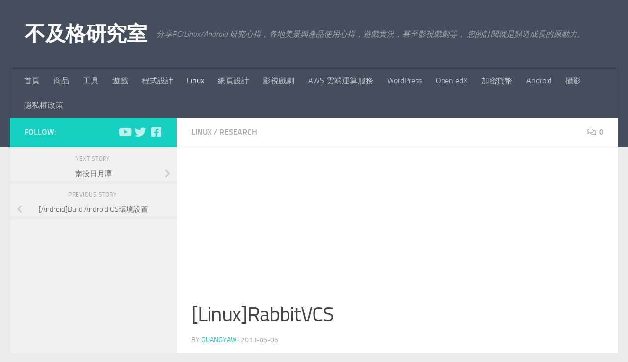

--- FILE ---
content_type: text/html; charset=UTF-8
request_url: https://blog.twshop.asia/linuxrabbitvcs/
body_size: 19124
content:
<!DOCTYPE html>
<html class="no-js" lang="zh-TW">
<head>
  <meta charset="UTF-8">
  <meta name="viewport" content="width=device-width, initial-scale=1.0">
  <link rel="profile" href="https://gmpg.org/xfn/11" />
  <link rel="pingback" href="https://blog.twshop.asia/xmlrpc.php">

  <meta name='robots' content='index, follow, max-image-preview:large, max-snippet:-1, max-video-preview:-1' />
<script>document.documentElement.className = document.documentElement.className.replace("no-js","js");</script>

	<!-- This site is optimized with the Yoast SEO plugin v26.7 - https://yoast.com/wordpress/plugins/seo/ -->
	<title>[Linux]RabbitVCS - 不及格研究室</title>
	<meta name="description" content="Subversion是一個版本控制系統不過這不是今天介紹的重點在微軟系統裏可以透過TortoiseSVN跟檔案總管結合使用非常方便但是在LINUX裏面就得透過”RabbitVCS“了（以Ubuntu爲例子）1.在程式集找到“Ubuntu軟體中心”2.搜尋&quot;RabbitVCS&quot;3.全部安裝完之後重新開機就可..." />
	<link rel="canonical" href="https://blog.twshop.asia/linuxrabbitvcs/" />
	<meta property="og:locale" content="zh_TW" />
	<meta property="og:type" content="article" />
	<meta property="og:title" content="[Linux]RabbitVCS - 不及格研究室" />
	<meta property="og:description" content="Subversion是一個版本控制系統不過這不是今天介紹的重點在微軟系統裏可以透過TortoiseSVN跟檔案總管結合使用非常方便但是在LINUX裏面就得透過”RabbitVCS“了（以Ubuntu爲例子）1.在程式集找到“Ubuntu軟體中心”2.搜尋&quot;RabbitVCS&quot;3.全部安裝完之後重新開機就可..." />
	<meta property="og:url" content="https://blog.twshop.asia/linuxrabbitvcs/" />
	<meta property="og:site_name" content="不及格研究室" />
	<meta property="article:publisher" content="https://www.facebook.com/556244994423005" />
	<meta property="article:author" content="https://www.facebook.com/556244994423005" />
	<meta property="article:published_time" content="2013-06-05T16:46:00+00:00" />
	<meta name="author" content="guangyaw" />
	<meta name="twitter:card" content="summary_large_image" />
	<meta name="twitter:creator" content="@guangyaw" />
	<meta name="twitter:site" content="@guangyaw" />
	<meta name="twitter:label1" content="作者:" />
	<meta name="twitter:data1" content="guangyaw" />
	<script type="application/ld+json" class="yoast-schema-graph">{"@context":"https://schema.org","@graph":[{"@type":"Article","@id":"https://blog.twshop.asia/linuxrabbitvcs/#article","isPartOf":{"@id":"https://blog.twshop.asia/linuxrabbitvcs/"},"author":{"name":"guangyaw","@id":"https://blog.twshop.asia/#/schema/person/d099896a28e2e70d3c05e36ab4a066a3"},"headline":"[Linux]RabbitVCS","datePublished":"2013-06-05T16:46:00+00:00","mainEntityOfPage":{"@id":"https://blog.twshop.asia/linuxrabbitvcs/"},"wordCount":50,"commentCount":0,"publisher":{"@id":"https://blog.twshop.asia/#/schema/person/d099896a28e2e70d3c05e36ab4a066a3"},"image":{"@id":"https://blog.twshop.asia/linuxrabbitvcs/#primaryimage"},"thumbnailUrl":"https://blog.twshop.asia/wp-content/uploads/2021/11/wood-cube-473703_960_720.png","keywords":["版本控制"],"articleSection":["Linux","Research"],"inLanguage":"zh-TW","potentialAction":[{"@type":"CommentAction","name":"Comment","target":["https://blog.twshop.asia/linuxrabbitvcs/#respond"]}]},{"@type":"WebPage","@id":"https://blog.twshop.asia/linuxrabbitvcs/","url":"https://blog.twshop.asia/linuxrabbitvcs/","name":"[Linux]RabbitVCS - 不及格研究室","isPartOf":{"@id":"https://blog.twshop.asia/#website"},"primaryImageOfPage":{"@id":"https://blog.twshop.asia/linuxrabbitvcs/#primaryimage"},"image":{"@id":"https://blog.twshop.asia/linuxrabbitvcs/#primaryimage"},"thumbnailUrl":"https://blog.twshop.asia/wp-content/uploads/2021/11/wood-cube-473703_960_720.png","datePublished":"2013-06-05T16:46:00+00:00","description":"Subversion是一個版本控制系統不過這不是今天介紹的重點在微軟系統裏可以透過TortoiseSVN跟檔案總管結合使用非常方便但是在LINUX裏面就得透過”RabbitVCS“了（以Ubuntu爲例子）1.在程式集找到“Ubuntu軟體中心”2.搜尋\"RabbitVCS\"3.全部安裝完之後重新開機就可...","breadcrumb":{"@id":"https://blog.twshop.asia/linuxrabbitvcs/#breadcrumb"},"inLanguage":"zh-TW","potentialAction":[{"@type":"ReadAction","target":["https://blog.twshop.asia/linuxrabbitvcs/"]}]},{"@type":"ImageObject","inLanguage":"zh-TW","@id":"https://blog.twshop.asia/linuxrabbitvcs/#primaryimage","url":"https://blog.twshop.asia/wp-content/uploads/2021/11/wood-cube-473703_960_720.png","contentUrl":"https://blog.twshop.asia/wp-content/uploads/2021/11/wood-cube-473703_960_720.png","width":640,"height":427},{"@type":"BreadcrumbList","@id":"https://blog.twshop.asia/linuxrabbitvcs/#breadcrumb","itemListElement":[{"@type":"ListItem","position":1,"name":"首頁","item":"https://blog.twshop.asia/"},{"@type":"ListItem","position":2,"name":"Research","item":"https://blog.twshop.asia/category/research/"},{"@type":"ListItem","position":3,"name":"Linux","item":"https://blog.twshop.asia/category/research/linux/"},{"@type":"ListItem","position":4,"name":"[Linux]RabbitVCS"}]},{"@type":"WebSite","@id":"https://blog.twshop.asia/#website","url":"https://blog.twshop.asia/","name":"不及格研究室","description":"分享PC/Linux/Android 研究心得，各地美景與產品使用心得，遊戲實況，甚至影視戲劇等， 您的訂閱就是頻道成長的原動力。","publisher":{"@id":"https://blog.twshop.asia/#/schema/person/d099896a28e2e70d3c05e36ab4a066a3"},"potentialAction":[{"@type":"SearchAction","target":{"@type":"EntryPoint","urlTemplate":"https://blog.twshop.asia/?s={search_term_string}"},"query-input":{"@type":"PropertyValueSpecification","valueRequired":true,"valueName":"search_term_string"}}],"inLanguage":"zh-TW"},{"@type":["Person","Organization"],"@id":"https://blog.twshop.asia/#/schema/person/d099896a28e2e70d3c05e36ab4a066a3","name":"guangyaw","image":{"@type":"ImageObject","inLanguage":"zh-TW","@id":"https://blog.twshop.asia/#/schema/person/image/","url":"https://blog.twshop.asia/wp-content/uploads/2021/12/me.png","contentUrl":"https://blog.twshop.asia/wp-content/uploads/2021/12/me.png","width":112,"height":109,"caption":"guangyaw"},"logo":{"@id":"https://blog.twshop.asia/#/schema/person/image/"},"description":"重點主題： 程式設計： Python ， Django，Android 工具與軟體： Open edX，Linux工具，Blender教學 分享各地美景與產品使用心得，遊戲實況，甚至影視戲劇等， 您的訂閱就是頻道成長的原動力。 YouTube 頻道： https://youtube.com/xyawli","sameAs":["https://blog.twshop.asia","https://www.facebook.com/556244994423005","https://x.com/guangyaw","https://www.youtube.com/xyawLi/about"]}]}</script>
	<!-- / Yoast SEO plugin. -->


<link rel="alternate" type="application/rss+xml" title="訂閱《不及格研究室》&raquo; 資訊提供" href="https://blog.twshop.asia/feed/" />
<link rel="alternate" type="application/rss+xml" title="訂閱《不及格研究室》&raquo; 留言的資訊提供" href="https://blog.twshop.asia/comments/feed/" />
<link rel="alternate" type="application/rss+xml" title="訂閱《不及格研究室 》&raquo;〈[Linux]RabbitVCS〉留言的資訊提供" href="https://blog.twshop.asia/linuxrabbitvcs/feed/" />
<link rel="alternate" title="oEmbed (JSON)" type="application/json+oembed" href="https://blog.twshop.asia/wp-json/oembed/1.0/embed?url=https%3A%2F%2Fblog.twshop.asia%2Flinuxrabbitvcs%2F" />
<link rel="alternate" title="oEmbed (XML)" type="text/xml+oembed" href="https://blog.twshop.asia/wp-json/oembed/1.0/embed?url=https%3A%2F%2Fblog.twshop.asia%2Flinuxrabbitvcs%2F&#038;format=xml" />
<style id='wp-img-auto-sizes-contain-inline-css'>
img:is([sizes=auto i],[sizes^="auto," i]){contain-intrinsic-size:3000px 1500px}
/*# sourceURL=wp-img-auto-sizes-contain-inline-css */
</style>
<style id='wp-emoji-styles-inline-css'>

	img.wp-smiley, img.emoji {
		display: inline !important;
		border: none !important;
		box-shadow: none !important;
		height: 1em !important;
		width: 1em !important;
		margin: 0 0.07em !important;
		vertical-align: -0.1em !important;
		background: none !important;
		padding: 0 !important;
	}
/*# sourceURL=wp-emoji-styles-inline-css */
</style>
<style id='wp-block-library-inline-css'>
:root{--wp-block-synced-color:#7a00df;--wp-block-synced-color--rgb:122,0,223;--wp-bound-block-color:var(--wp-block-synced-color);--wp-editor-canvas-background:#ddd;--wp-admin-theme-color:#007cba;--wp-admin-theme-color--rgb:0,124,186;--wp-admin-theme-color-darker-10:#006ba1;--wp-admin-theme-color-darker-10--rgb:0,107,160.5;--wp-admin-theme-color-darker-20:#005a87;--wp-admin-theme-color-darker-20--rgb:0,90,135;--wp-admin-border-width-focus:2px}@media (min-resolution:192dpi){:root{--wp-admin-border-width-focus:1.5px}}.wp-element-button{cursor:pointer}:root .has-very-light-gray-background-color{background-color:#eee}:root .has-very-dark-gray-background-color{background-color:#313131}:root .has-very-light-gray-color{color:#eee}:root .has-very-dark-gray-color{color:#313131}:root .has-vivid-green-cyan-to-vivid-cyan-blue-gradient-background{background:linear-gradient(135deg,#00d084,#0693e3)}:root .has-purple-crush-gradient-background{background:linear-gradient(135deg,#34e2e4,#4721fb 50%,#ab1dfe)}:root .has-hazy-dawn-gradient-background{background:linear-gradient(135deg,#faaca8,#dad0ec)}:root .has-subdued-olive-gradient-background{background:linear-gradient(135deg,#fafae1,#67a671)}:root .has-atomic-cream-gradient-background{background:linear-gradient(135deg,#fdd79a,#004a59)}:root .has-nightshade-gradient-background{background:linear-gradient(135deg,#330968,#31cdcf)}:root .has-midnight-gradient-background{background:linear-gradient(135deg,#020381,#2874fc)}:root{--wp--preset--font-size--normal:16px;--wp--preset--font-size--huge:42px}.has-regular-font-size{font-size:1em}.has-larger-font-size{font-size:2.625em}.has-normal-font-size{font-size:var(--wp--preset--font-size--normal)}.has-huge-font-size{font-size:var(--wp--preset--font-size--huge)}.has-text-align-center{text-align:center}.has-text-align-left{text-align:left}.has-text-align-right{text-align:right}.has-fit-text{white-space:nowrap!important}#end-resizable-editor-section{display:none}.aligncenter{clear:both}.items-justified-left{justify-content:flex-start}.items-justified-center{justify-content:center}.items-justified-right{justify-content:flex-end}.items-justified-space-between{justify-content:space-between}.screen-reader-text{border:0;clip-path:inset(50%);height:1px;margin:-1px;overflow:hidden;padding:0;position:absolute;width:1px;word-wrap:normal!important}.screen-reader-text:focus{background-color:#ddd;clip-path:none;color:#444;display:block;font-size:1em;height:auto;left:5px;line-height:normal;padding:15px 23px 14px;text-decoration:none;top:5px;width:auto;z-index:100000}html :where(.has-border-color){border-style:solid}html :where([style*=border-top-color]){border-top-style:solid}html :where([style*=border-right-color]){border-right-style:solid}html :where([style*=border-bottom-color]){border-bottom-style:solid}html :where([style*=border-left-color]){border-left-style:solid}html :where([style*=border-width]){border-style:solid}html :where([style*=border-top-width]){border-top-style:solid}html :where([style*=border-right-width]){border-right-style:solid}html :where([style*=border-bottom-width]){border-bottom-style:solid}html :where([style*=border-left-width]){border-left-style:solid}html :where(img[class*=wp-image-]){height:auto;max-width:100%}:where(figure){margin:0 0 1em}html :where(.is-position-sticky){--wp-admin--admin-bar--position-offset:var(--wp-admin--admin-bar--height,0px)}@media screen and (max-width:600px){html :where(.is-position-sticky){--wp-admin--admin-bar--position-offset:0px}}

/*# sourceURL=wp-block-library-inline-css */
</style><style id='wp-block-heading-inline-css'>
h1:where(.wp-block-heading).has-background,h2:where(.wp-block-heading).has-background,h3:where(.wp-block-heading).has-background,h4:where(.wp-block-heading).has-background,h5:where(.wp-block-heading).has-background,h6:where(.wp-block-heading).has-background{padding:1.25em 2.375em}h1.has-text-align-left[style*=writing-mode]:where([style*=vertical-lr]),h1.has-text-align-right[style*=writing-mode]:where([style*=vertical-rl]),h2.has-text-align-left[style*=writing-mode]:where([style*=vertical-lr]),h2.has-text-align-right[style*=writing-mode]:where([style*=vertical-rl]),h3.has-text-align-left[style*=writing-mode]:where([style*=vertical-lr]),h3.has-text-align-right[style*=writing-mode]:where([style*=vertical-rl]),h4.has-text-align-left[style*=writing-mode]:where([style*=vertical-lr]),h4.has-text-align-right[style*=writing-mode]:where([style*=vertical-rl]),h5.has-text-align-left[style*=writing-mode]:where([style*=vertical-lr]),h5.has-text-align-right[style*=writing-mode]:where([style*=vertical-rl]),h6.has-text-align-left[style*=writing-mode]:where([style*=vertical-lr]),h6.has-text-align-right[style*=writing-mode]:where([style*=vertical-rl]){rotate:180deg}
/*# sourceURL=https://blog.twshop.asia/wp-includes/blocks/heading/style.min.css */
</style>
<style id='wp-block-latest-posts-inline-css'>
.wp-block-latest-posts{box-sizing:border-box}.wp-block-latest-posts.alignleft{margin-right:2em}.wp-block-latest-posts.alignright{margin-left:2em}.wp-block-latest-posts.wp-block-latest-posts__list{list-style:none}.wp-block-latest-posts.wp-block-latest-posts__list li{clear:both;overflow-wrap:break-word}.wp-block-latest-posts.is-grid{display:flex;flex-wrap:wrap}.wp-block-latest-posts.is-grid li{margin:0 1.25em 1.25em 0;width:100%}@media (min-width:600px){.wp-block-latest-posts.columns-2 li{width:calc(50% - .625em)}.wp-block-latest-posts.columns-2 li:nth-child(2n){margin-right:0}.wp-block-latest-posts.columns-3 li{width:calc(33.33333% - .83333em)}.wp-block-latest-posts.columns-3 li:nth-child(3n){margin-right:0}.wp-block-latest-posts.columns-4 li{width:calc(25% - .9375em)}.wp-block-latest-posts.columns-4 li:nth-child(4n){margin-right:0}.wp-block-latest-posts.columns-5 li{width:calc(20% - 1em)}.wp-block-latest-posts.columns-5 li:nth-child(5n){margin-right:0}.wp-block-latest-posts.columns-6 li{width:calc(16.66667% - 1.04167em)}.wp-block-latest-posts.columns-6 li:nth-child(6n){margin-right:0}}:root :where(.wp-block-latest-posts.is-grid){padding:0}:root :where(.wp-block-latest-posts.wp-block-latest-posts__list){padding-left:0}.wp-block-latest-posts__post-author,.wp-block-latest-posts__post-date{display:block;font-size:.8125em}.wp-block-latest-posts__post-excerpt,.wp-block-latest-posts__post-full-content{margin-bottom:1em;margin-top:.5em}.wp-block-latest-posts__featured-image a{display:inline-block}.wp-block-latest-posts__featured-image img{height:auto;max-width:100%;width:auto}.wp-block-latest-posts__featured-image.alignleft{float:left;margin-right:1em}.wp-block-latest-posts__featured-image.alignright{float:right;margin-left:1em}.wp-block-latest-posts__featured-image.aligncenter{margin-bottom:1em;text-align:center}
/*# sourceURL=https://blog.twshop.asia/wp-includes/blocks/latest-posts/style.min.css */
</style>
<style id='wp-block-tag-cloud-inline-css'>
.wp-block-tag-cloud{box-sizing:border-box}.wp-block-tag-cloud.aligncenter{justify-content:center;text-align:center}.wp-block-tag-cloud a{display:inline-block;margin-right:5px}.wp-block-tag-cloud span{display:inline-block;margin-left:5px;text-decoration:none}:root :where(.wp-block-tag-cloud.is-style-outline){display:flex;flex-wrap:wrap;gap:1ch}:root :where(.wp-block-tag-cloud.is-style-outline a){border:1px solid;font-size:unset!important;margin-right:0;padding:1ch 2ch;text-decoration:none!important}
/*# sourceURL=https://blog.twshop.asia/wp-includes/blocks/tag-cloud/style.min.css */
</style>
<style id='wp-block-group-inline-css'>
.wp-block-group{box-sizing:border-box}:where(.wp-block-group.wp-block-group-is-layout-constrained){position:relative}
/*# sourceURL=https://blog.twshop.asia/wp-includes/blocks/group/style.min.css */
</style>
<style id='global-styles-inline-css'>
:root{--wp--preset--aspect-ratio--square: 1;--wp--preset--aspect-ratio--4-3: 4/3;--wp--preset--aspect-ratio--3-4: 3/4;--wp--preset--aspect-ratio--3-2: 3/2;--wp--preset--aspect-ratio--2-3: 2/3;--wp--preset--aspect-ratio--16-9: 16/9;--wp--preset--aspect-ratio--9-16: 9/16;--wp--preset--color--black: #000000;--wp--preset--color--cyan-bluish-gray: #abb8c3;--wp--preset--color--white: #ffffff;--wp--preset--color--pale-pink: #f78da7;--wp--preset--color--vivid-red: #cf2e2e;--wp--preset--color--luminous-vivid-orange: #ff6900;--wp--preset--color--luminous-vivid-amber: #fcb900;--wp--preset--color--light-green-cyan: #7bdcb5;--wp--preset--color--vivid-green-cyan: #00d084;--wp--preset--color--pale-cyan-blue: #8ed1fc;--wp--preset--color--vivid-cyan-blue: #0693e3;--wp--preset--color--vivid-purple: #9b51e0;--wp--preset--gradient--vivid-cyan-blue-to-vivid-purple: linear-gradient(135deg,rgb(6,147,227) 0%,rgb(155,81,224) 100%);--wp--preset--gradient--light-green-cyan-to-vivid-green-cyan: linear-gradient(135deg,rgb(122,220,180) 0%,rgb(0,208,130) 100%);--wp--preset--gradient--luminous-vivid-amber-to-luminous-vivid-orange: linear-gradient(135deg,rgb(252,185,0) 0%,rgb(255,105,0) 100%);--wp--preset--gradient--luminous-vivid-orange-to-vivid-red: linear-gradient(135deg,rgb(255,105,0) 0%,rgb(207,46,46) 100%);--wp--preset--gradient--very-light-gray-to-cyan-bluish-gray: linear-gradient(135deg,rgb(238,238,238) 0%,rgb(169,184,195) 100%);--wp--preset--gradient--cool-to-warm-spectrum: linear-gradient(135deg,rgb(74,234,220) 0%,rgb(151,120,209) 20%,rgb(207,42,186) 40%,rgb(238,44,130) 60%,rgb(251,105,98) 80%,rgb(254,248,76) 100%);--wp--preset--gradient--blush-light-purple: linear-gradient(135deg,rgb(255,206,236) 0%,rgb(152,150,240) 100%);--wp--preset--gradient--blush-bordeaux: linear-gradient(135deg,rgb(254,205,165) 0%,rgb(254,45,45) 50%,rgb(107,0,62) 100%);--wp--preset--gradient--luminous-dusk: linear-gradient(135deg,rgb(255,203,112) 0%,rgb(199,81,192) 50%,rgb(65,88,208) 100%);--wp--preset--gradient--pale-ocean: linear-gradient(135deg,rgb(255,245,203) 0%,rgb(182,227,212) 50%,rgb(51,167,181) 100%);--wp--preset--gradient--electric-grass: linear-gradient(135deg,rgb(202,248,128) 0%,rgb(113,206,126) 100%);--wp--preset--gradient--midnight: linear-gradient(135deg,rgb(2,3,129) 0%,rgb(40,116,252) 100%);--wp--preset--font-size--small: 13px;--wp--preset--font-size--medium: 20px;--wp--preset--font-size--large: 36px;--wp--preset--font-size--x-large: 42px;--wp--preset--spacing--20: 0.44rem;--wp--preset--spacing--30: 0.67rem;--wp--preset--spacing--40: 1rem;--wp--preset--spacing--50: 1.5rem;--wp--preset--spacing--60: 2.25rem;--wp--preset--spacing--70: 3.38rem;--wp--preset--spacing--80: 5.06rem;--wp--preset--shadow--natural: 6px 6px 9px rgba(0, 0, 0, 0.2);--wp--preset--shadow--deep: 12px 12px 50px rgba(0, 0, 0, 0.4);--wp--preset--shadow--sharp: 6px 6px 0px rgba(0, 0, 0, 0.2);--wp--preset--shadow--outlined: 6px 6px 0px -3px rgb(255, 255, 255), 6px 6px rgb(0, 0, 0);--wp--preset--shadow--crisp: 6px 6px 0px rgb(0, 0, 0);}:where(.is-layout-flex){gap: 0.5em;}:where(.is-layout-grid){gap: 0.5em;}body .is-layout-flex{display: flex;}.is-layout-flex{flex-wrap: wrap;align-items: center;}.is-layout-flex > :is(*, div){margin: 0;}body .is-layout-grid{display: grid;}.is-layout-grid > :is(*, div){margin: 0;}:where(.wp-block-columns.is-layout-flex){gap: 2em;}:where(.wp-block-columns.is-layout-grid){gap: 2em;}:where(.wp-block-post-template.is-layout-flex){gap: 1.25em;}:where(.wp-block-post-template.is-layout-grid){gap: 1.25em;}.has-black-color{color: var(--wp--preset--color--black) !important;}.has-cyan-bluish-gray-color{color: var(--wp--preset--color--cyan-bluish-gray) !important;}.has-white-color{color: var(--wp--preset--color--white) !important;}.has-pale-pink-color{color: var(--wp--preset--color--pale-pink) !important;}.has-vivid-red-color{color: var(--wp--preset--color--vivid-red) !important;}.has-luminous-vivid-orange-color{color: var(--wp--preset--color--luminous-vivid-orange) !important;}.has-luminous-vivid-amber-color{color: var(--wp--preset--color--luminous-vivid-amber) !important;}.has-light-green-cyan-color{color: var(--wp--preset--color--light-green-cyan) !important;}.has-vivid-green-cyan-color{color: var(--wp--preset--color--vivid-green-cyan) !important;}.has-pale-cyan-blue-color{color: var(--wp--preset--color--pale-cyan-blue) !important;}.has-vivid-cyan-blue-color{color: var(--wp--preset--color--vivid-cyan-blue) !important;}.has-vivid-purple-color{color: var(--wp--preset--color--vivid-purple) !important;}.has-black-background-color{background-color: var(--wp--preset--color--black) !important;}.has-cyan-bluish-gray-background-color{background-color: var(--wp--preset--color--cyan-bluish-gray) !important;}.has-white-background-color{background-color: var(--wp--preset--color--white) !important;}.has-pale-pink-background-color{background-color: var(--wp--preset--color--pale-pink) !important;}.has-vivid-red-background-color{background-color: var(--wp--preset--color--vivid-red) !important;}.has-luminous-vivid-orange-background-color{background-color: var(--wp--preset--color--luminous-vivid-orange) !important;}.has-luminous-vivid-amber-background-color{background-color: var(--wp--preset--color--luminous-vivid-amber) !important;}.has-light-green-cyan-background-color{background-color: var(--wp--preset--color--light-green-cyan) !important;}.has-vivid-green-cyan-background-color{background-color: var(--wp--preset--color--vivid-green-cyan) !important;}.has-pale-cyan-blue-background-color{background-color: var(--wp--preset--color--pale-cyan-blue) !important;}.has-vivid-cyan-blue-background-color{background-color: var(--wp--preset--color--vivid-cyan-blue) !important;}.has-vivid-purple-background-color{background-color: var(--wp--preset--color--vivid-purple) !important;}.has-black-border-color{border-color: var(--wp--preset--color--black) !important;}.has-cyan-bluish-gray-border-color{border-color: var(--wp--preset--color--cyan-bluish-gray) !important;}.has-white-border-color{border-color: var(--wp--preset--color--white) !important;}.has-pale-pink-border-color{border-color: var(--wp--preset--color--pale-pink) !important;}.has-vivid-red-border-color{border-color: var(--wp--preset--color--vivid-red) !important;}.has-luminous-vivid-orange-border-color{border-color: var(--wp--preset--color--luminous-vivid-orange) !important;}.has-luminous-vivid-amber-border-color{border-color: var(--wp--preset--color--luminous-vivid-amber) !important;}.has-light-green-cyan-border-color{border-color: var(--wp--preset--color--light-green-cyan) !important;}.has-vivid-green-cyan-border-color{border-color: var(--wp--preset--color--vivid-green-cyan) !important;}.has-pale-cyan-blue-border-color{border-color: var(--wp--preset--color--pale-cyan-blue) !important;}.has-vivid-cyan-blue-border-color{border-color: var(--wp--preset--color--vivid-cyan-blue) !important;}.has-vivid-purple-border-color{border-color: var(--wp--preset--color--vivid-purple) !important;}.has-vivid-cyan-blue-to-vivid-purple-gradient-background{background: var(--wp--preset--gradient--vivid-cyan-blue-to-vivid-purple) !important;}.has-light-green-cyan-to-vivid-green-cyan-gradient-background{background: var(--wp--preset--gradient--light-green-cyan-to-vivid-green-cyan) !important;}.has-luminous-vivid-amber-to-luminous-vivid-orange-gradient-background{background: var(--wp--preset--gradient--luminous-vivid-amber-to-luminous-vivid-orange) !important;}.has-luminous-vivid-orange-to-vivid-red-gradient-background{background: var(--wp--preset--gradient--luminous-vivid-orange-to-vivid-red) !important;}.has-very-light-gray-to-cyan-bluish-gray-gradient-background{background: var(--wp--preset--gradient--very-light-gray-to-cyan-bluish-gray) !important;}.has-cool-to-warm-spectrum-gradient-background{background: var(--wp--preset--gradient--cool-to-warm-spectrum) !important;}.has-blush-light-purple-gradient-background{background: var(--wp--preset--gradient--blush-light-purple) !important;}.has-blush-bordeaux-gradient-background{background: var(--wp--preset--gradient--blush-bordeaux) !important;}.has-luminous-dusk-gradient-background{background: var(--wp--preset--gradient--luminous-dusk) !important;}.has-pale-ocean-gradient-background{background: var(--wp--preset--gradient--pale-ocean) !important;}.has-electric-grass-gradient-background{background: var(--wp--preset--gradient--electric-grass) !important;}.has-midnight-gradient-background{background: var(--wp--preset--gradient--midnight) !important;}.has-small-font-size{font-size: var(--wp--preset--font-size--small) !important;}.has-medium-font-size{font-size: var(--wp--preset--font-size--medium) !important;}.has-large-font-size{font-size: var(--wp--preset--font-size--large) !important;}.has-x-large-font-size{font-size: var(--wp--preset--font-size--x-large) !important;}
/*# sourceURL=global-styles-inline-css */
</style>

<style id='classic-theme-styles-inline-css'>
/*! This file is auto-generated */
.wp-block-button__link{color:#fff;background-color:#32373c;border-radius:9999px;box-shadow:none;text-decoration:none;padding:calc(.667em + 2px) calc(1.333em + 2px);font-size:1.125em}.wp-block-file__button{background:#32373c;color:#fff;text-decoration:none}
/*# sourceURL=/wp-includes/css/classic-themes.min.css */
</style>
<link rel='stylesheet' id='ez-toc-css' href='https://blog.twshop.asia/wp-content/plugins/easy-table-of-contents/assets/css/screen.min.css?ver=2.0.80' media='all' />
<style id='ez-toc-inline-css'>
div#ez-toc-container .ez-toc-title {font-size: 120%;}div#ez-toc-container .ez-toc-title {font-weight: 500;}div#ez-toc-container ul li , div#ez-toc-container ul li a {font-size: 100%;}div#ez-toc-container ul li , div#ez-toc-container ul li a {font-weight: 500;}div#ez-toc-container nav ul ul li {font-size: 90%;}div#ez-toc-container {width: 75%;}.ez-toc-box-title {font-weight: bold; margin-bottom: 10px; text-align: center; text-transform: uppercase; letter-spacing: 1px; color: #666; padding-bottom: 5px;position:absolute;top:-4%;left:5%;background-color: inherit;transition: top 0.3s ease;}.ez-toc-box-title.toc-closed {top:-25%;}
.ez-toc-container-direction {direction: ltr;}.ez-toc-counter ul {direction: ltr;counter-reset: item ;}.ez-toc-counter nav ul li a::before {content: counter(item, roman) '  ';margin-right: .2em; counter-increment: item;flex-grow: 0;flex-shrink: 0;float: left; }.ez-toc-widget-direction {direction: ltr;}.ez-toc-widget-container ul {direction: ltr;counter-reset: item ;}.ez-toc-widget-container nav ul li a::before {content: counter(item, roman) '  ';margin-right: .2em; counter-increment: item;flex-grow: 0;flex-shrink: 0;float: left; }
/*# sourceURL=ez-toc-inline-css */
</style>
<link rel='stylesheet' id='hueman-main-style-css' href='https://blog.twshop.asia/wp-content/themes/hueman/assets/front/css/main.min.css?ver=3.7.27' media='all' />
<style id='hueman-main-style-inline-css'>
body { font-size:1.00rem; }@media only screen and (min-width: 720px) {
        .nav > li { font-size:1.00rem; }
      }.is-scrolled #header #nav-mobile { background-color: #454e5c; background-color: rgba(69,78,92,0.90) }body { background-color: #eaeaea; }
/*# sourceURL=hueman-main-style-inline-css */
</style>
<link rel='stylesheet' id='hueman-font-awesome-css' href='https://blog.twshop.asia/wp-content/themes/hueman/assets/front/css/font-awesome.min.css?ver=3.7.27' media='all' />
<script src="https://blog.twshop.asia/wp-includes/js/jquery/jquery.min.js?ver=3.7.1" id="jquery-core-js"></script>
<script src="https://blog.twshop.asia/wp-includes/js/jquery/jquery-migrate.min.js?ver=3.4.1" id="jquery-migrate-js"></script>
<link rel="https://api.w.org/" href="https://blog.twshop.asia/wp-json/" /><link rel="alternate" title="JSON" type="application/json" href="https://blog.twshop.asia/wp-json/wp/v2/posts/32" /><link rel="EditURI" type="application/rsd+xml" title="RSD" href="https://blog.twshop.asia/xmlrpc.php?rsd" />
<meta name="generator" content="WordPress 6.9" />
<link rel='shortlink' href='https://blog.twshop.asia/?p=32' />
<link rel='dns-prefetch' href='https://i0.wp.com/'><link rel='preconnect' href='https://i0.wp.com/' crossorigin><link rel='dns-prefetch' href='https://i1.wp.com/'><link rel='preconnect' href='https://i1.wp.com/' crossorigin><link rel='dns-prefetch' href='https://i2.wp.com/'><link rel='preconnect' href='https://i2.wp.com/' crossorigin><link rel='dns-prefetch' href='https://i3.wp.com/'><link rel='preconnect' href='https://i3.wp.com/' crossorigin><!-- Markup (JSON-LD) structured in schema.org ver.4.8.1 START -->
<script type="application/ld+json">
{
    "@context": "https://schema.org",
    "@type": "Person",
    "name": "不及格研究室",
    "url": "https://blog.twshop.asia",
    "homeLocation": {
        "@type": "Place",
        "address": {
            "@type": "PostalAddress",
            "addressCountry": "Taiwan"
        }
    },
    "sameAs": [
        "https://www.facebook.com/556244994423005",
        "https://twitter.com/guangyaw",
        "www.linkedin.com/in/guangyaw-li-2991a7",
        "https://www.pinterest.com/guangyaw0128/",
        "https://www.tumblr.com/blog/guangyaw"
    ]
}
</script>
<script type="application/ld+json">
{
    "@context": "https://schema.org",
    "@type": "SiteNavigationElement",
    "name": [
        "首頁",
        "商品",
        "工具",
        "遊戲",
        "程式設計",
        "Linux",
        "網頁設計",
        "影視戲劇",
        "AWS 雲端運算服務",
        "WordPress",
        "Open edX",
        "加密貨幣",
        "Android",
        "攝影",
        "隱私權政策"
    ],
    "url": [
        "https://blog.twshop.asia",
        "https://blog.twshop.asia/category/%e5%88%86%e4%ba%ab/store/",
        "https://blog.twshop.asia/category/%e5%88%86%e4%ba%ab/%e5%b7%a5%e5%85%b7/",
        "https://blog.twshop.asia/category/research/game/",
        "https://blog.twshop.asia/category/research/%e7%a8%8b%e5%bc%8f%e8%a8%ad%e8%a8%88/",
        "https://blog.twshop.asia/category/research/linux/",
        "https://blog.twshop.asia/category/research/%e7%b6%b2%e9%a0%81%e8%a8%ad%e8%a8%88/",
        "https://blog.twshop.asia/category/research/movie/",
        "https://blog.twshop.asia/category/research/aws/",
        "https://blog.twshop.asia/category/research/wordpress/",
        "https://blog.twshop.asia/category/research/open-edx/",
        "https://blog.twshop.asia/category/research/%e5%8a%a0%e5%af%86%e8%b2%a8%e5%b9%a3/",
        "https://blog.twshop.asia/category/research/android/",
        "https://blog.twshop.asia/category/research/%e6%94%9d%e5%bd%b1/",
        "https://blog.twshop.asia/%e9%9a%b1%e7%a7%81%e6%ac%8a%e6%94%bf%e7%ad%96/"
    ]
}
</script>
<script type="application/ld+json">
{
    "@context": "https://schema.org",
    "@type": "BlogPosting",
    "mainEntityOfPage": {
        "@type": "WebPage",
        "@id": "https://blog.twshop.asia/linuxrabbitvcs/"
    },
    "headline": "[Linux]RabbitVCS",
    "datePublished": "2013-06-06T00:46:00+0800",
    "dateModified": "2013-06-06T00:46:00+0800",
    "author": {
        "@type": "Person",
        "name": "guangyaw"
    },
    "description": "Subversion是一個版本控制系統不過這不是今天介紹的重點在微軟系統裏可以透過TortoiseSVN跟檔案總管結合使用非常方便但是在LINUX裏面就得透過”RabbitVCS“了（以Ubuntu爲例子）1.在程式集找",
    "image": {
        "@type": "ImageObject",
        "url": "https://blog.twshop.asia/wp-content/uploads/2021/11/wood-cube-473703_960_720.png",
        "width": 640,
        "height": 427
    },
    "publisher": {
        "@type": "Organization",
        "name": "不及格研究室"
    }
}
</script>
<!-- Markup (JSON-LD) structured in schema.org END -->
    <link rel="preload" as="font" type="font/woff2" href="https://blog.twshop.asia/wp-content/themes/hueman/assets/front/webfonts/fa-brands-400.woff2?v=5.15.2" crossorigin="anonymous"/>
    <link rel="preload" as="font" type="font/woff2" href="https://blog.twshop.asia/wp-content/themes/hueman/assets/front/webfonts/fa-regular-400.woff2?v=5.15.2" crossorigin="anonymous"/>
    <link rel="preload" as="font" type="font/woff2" href="https://blog.twshop.asia/wp-content/themes/hueman/assets/front/webfonts/fa-solid-900.woff2?v=5.15.2" crossorigin="anonymous"/>
  <link rel="preload" as="font" type="font/woff" href="https://blog.twshop.asia/wp-content/themes/hueman/assets/front/fonts/titillium-light-webfont.woff" crossorigin="anonymous"/>
<link rel="preload" as="font" type="font/woff" href="https://blog.twshop.asia/wp-content/themes/hueman/assets/front/fonts/titillium-lightitalic-webfont.woff" crossorigin="anonymous"/>
<link rel="preload" as="font" type="font/woff" href="https://blog.twshop.asia/wp-content/themes/hueman/assets/front/fonts/titillium-regular-webfont.woff" crossorigin="anonymous"/>
<link rel="preload" as="font" type="font/woff" href="https://blog.twshop.asia/wp-content/themes/hueman/assets/front/fonts/titillium-regularitalic-webfont.woff" crossorigin="anonymous"/>
<link rel="preload" as="font" type="font/woff" href="https://blog.twshop.asia/wp-content/themes/hueman/assets/front/fonts/titillium-semibold-webfont.woff" crossorigin="anonymous"/>
<style>
  /*  base : fonts
/* ------------------------------------ */
body { font-family: "Titillium", Arial, sans-serif; }
@font-face {
  font-family: 'Titillium';
  src: url('https://blog.twshop.asia/wp-content/themes/hueman/assets/front/fonts/titillium-light-webfont.eot');
  src: url('https://blog.twshop.asia/wp-content/themes/hueman/assets/front/fonts/titillium-light-webfont.svg#titillium-light-webfont') format('svg'),
     url('https://blog.twshop.asia/wp-content/themes/hueman/assets/front/fonts/titillium-light-webfont.eot?#iefix') format('embedded-opentype'),
     url('https://blog.twshop.asia/wp-content/themes/hueman/assets/front/fonts/titillium-light-webfont.woff') format('woff'),
     url('https://blog.twshop.asia/wp-content/themes/hueman/assets/front/fonts/titillium-light-webfont.ttf') format('truetype');
  font-weight: 300;
  font-style: normal;
}
@font-face {
  font-family: 'Titillium';
  src: url('https://blog.twshop.asia/wp-content/themes/hueman/assets/front/fonts/titillium-lightitalic-webfont.eot');
  src: url('https://blog.twshop.asia/wp-content/themes/hueman/assets/front/fonts/titillium-lightitalic-webfont.svg#titillium-lightitalic-webfont') format('svg'),
     url('https://blog.twshop.asia/wp-content/themes/hueman/assets/front/fonts/titillium-lightitalic-webfont.eot?#iefix') format('embedded-opentype'),
     url('https://blog.twshop.asia/wp-content/themes/hueman/assets/front/fonts/titillium-lightitalic-webfont.woff') format('woff'),
     url('https://blog.twshop.asia/wp-content/themes/hueman/assets/front/fonts/titillium-lightitalic-webfont.ttf') format('truetype');
  font-weight: 300;
  font-style: italic;
}
@font-face {
  font-family: 'Titillium';
  src: url('https://blog.twshop.asia/wp-content/themes/hueman/assets/front/fonts/titillium-regular-webfont.eot');
  src: url('https://blog.twshop.asia/wp-content/themes/hueman/assets/front/fonts/titillium-regular-webfont.svg#titillium-regular-webfont') format('svg'),
     url('https://blog.twshop.asia/wp-content/themes/hueman/assets/front/fonts/titillium-regular-webfont.eot?#iefix') format('embedded-opentype'),
     url('https://blog.twshop.asia/wp-content/themes/hueman/assets/front/fonts/titillium-regular-webfont.woff') format('woff'),
     url('https://blog.twshop.asia/wp-content/themes/hueman/assets/front/fonts/titillium-regular-webfont.ttf') format('truetype');
  font-weight: 400;
  font-style: normal;
}
@font-face {
  font-family: 'Titillium';
  src: url('https://blog.twshop.asia/wp-content/themes/hueman/assets/front/fonts/titillium-regularitalic-webfont.eot');
  src: url('https://blog.twshop.asia/wp-content/themes/hueman/assets/front/fonts/titillium-regularitalic-webfont.svg#titillium-regular-webfont') format('svg'),
     url('https://blog.twshop.asia/wp-content/themes/hueman/assets/front/fonts/titillium-regularitalic-webfont.eot?#iefix') format('embedded-opentype'),
     url('https://blog.twshop.asia/wp-content/themes/hueman/assets/front/fonts/titillium-regularitalic-webfont.woff') format('woff'),
     url('https://blog.twshop.asia/wp-content/themes/hueman/assets/front/fonts/titillium-regularitalic-webfont.ttf') format('truetype');
  font-weight: 400;
  font-style: italic;
}
@font-face {
    font-family: 'Titillium';
    src: url('https://blog.twshop.asia/wp-content/themes/hueman/assets/front/fonts/titillium-semibold-webfont.eot');
    src: url('https://blog.twshop.asia/wp-content/themes/hueman/assets/front/fonts/titillium-semibold-webfont.svg#titillium-semibold-webfont') format('svg'),
         url('https://blog.twshop.asia/wp-content/themes/hueman/assets/front/fonts/titillium-semibold-webfont.eot?#iefix') format('embedded-opentype'),
         url('https://blog.twshop.asia/wp-content/themes/hueman/assets/front/fonts/titillium-semibold-webfont.woff') format('woff'),
         url('https://blog.twshop.asia/wp-content/themes/hueman/assets/front/fonts/titillium-semibold-webfont.ttf') format('truetype');
  font-weight: 600;
  font-style: normal;
}
</style>
  <!--[if lt IE 9]>
<script src="https://blog.twshop.asia/wp-content/themes/hueman/assets/front/js/ie/html5shiv-printshiv.min.js"></script>
<script src="https://blog.twshop.asia/wp-content/themes/hueman/assets/front/js/ie/selectivizr.js"></script>
<![endif]-->
<script async src="https://pagead2.googlesyndication.com/pagead/js/adsbygoogle.js?client=ca-pub-6427432894511711"
     crossorigin="anonymous"></script>
<meta name="google-adsense-account" content="ca-pub-6427432894511711"><meta property="fb:pages" content="556244994423005" /><!-- Global site tag (gtag.js) - Google Analytics -->
<script async src="https://www.googletagmanager.com/gtag/js?id=G-WZD46XH0EV"></script>
<script>
  window.dataLayer = window.dataLayer || [];
  function gtag(){dataLayer.push(arguments);}
  gtag('js', new Date());

  gtag('config', 'G-WZD46XH0EV');
</script><script async src="//pagead2.googlesyndication.com/pagead/js/adsbygoogle.js"></script>
<script>
  (adsbygoogle = window.adsbygoogle || []).push({
    google_ad_client: "ca-pub-6427432894511711",
    enable_page_level_ads: true
  });
</script></head>

<body class="wp-singular post-template-default single single-post postid-32 single-format-standard wp-embed-responsive wp-theme-hueman col-2cr full-width mobile-sidebar-hide header-desktop-sticky header-mobile-sticky hueman-3-7-27 chrome">
<div id="wrapper">
  <a class="screen-reader-text skip-link" href="#content">Skip to content</a>
  
  <header id="header" class="top-menu-mobile-on one-mobile-menu top_menu header-ads-desktop  topbar-transparent no-header-img">
        <nav class="nav-container group mobile-menu mobile-sticky no-menu-assigned" id="nav-mobile" data-menu-id="header-1">
  <div class="mobile-title-logo-in-header"><p class="site-title">                  <a class="custom-logo-link" href="https://blog.twshop.asia/" rel="home" title="不及格研究室 | Home page">不及格研究室</a>                </p></div>
        
                    <!-- <div class="ham__navbar-toggler collapsed" aria-expanded="false">
          <div class="ham__navbar-span-wrapper">
            <span class="ham-toggler-menu__span"></span>
          </div>
        </div> -->
        <button class="ham__navbar-toggler-two collapsed" title="Menu" aria-expanded="false">
          <span class="ham__navbar-span-wrapper">
            <span class="line line-1"></span>
            <span class="line line-2"></span>
            <span class="line line-3"></span>
          </span>
        </button>
            
      <div class="nav-text"></div>
      <div class="nav-wrap container">
                  <ul class="nav container-inner group mobile-search">
                            <li>
                  <form role="search" method="get" class="search-form" action="https://blog.twshop.asia/">
				<label>
					<span class="screen-reader-text">搜尋關鍵字:</span>
					<input type="search" class="search-field" placeholder="搜尋..." value="" name="s" />
				</label>
				<input type="submit" class="search-submit" value="搜尋" />
			</form>                </li>
                      </ul>
                <ul id="menu-%e9%81%b8%e5%96%ae%e4%b8%80" class="nav container-inner group"><li id="menu-item-5479" class="menu-item menu-item-type-custom menu-item-object-custom menu-item-home menu-item-5479"><a href="https://blog.twshop.asia">首頁</a></li>
<li id="menu-item-5480" class="menu-item menu-item-type-taxonomy menu-item-object-category menu-item-5480"><a href="https://blog.twshop.asia/category/%e5%88%86%e4%ba%ab/store/">商品</a></li>
<li id="menu-item-5481" class="menu-item menu-item-type-taxonomy menu-item-object-category menu-item-5481"><a href="https://blog.twshop.asia/category/%e5%88%86%e4%ba%ab/%e5%b7%a5%e5%85%b7/">工具</a></li>
<li id="menu-item-5482" class="menu-item menu-item-type-taxonomy menu-item-object-category menu-item-5482"><a href="https://blog.twshop.asia/category/research/game/">遊戲</a></li>
<li id="menu-item-5483" class="menu-item menu-item-type-taxonomy menu-item-object-category menu-item-5483"><a href="https://blog.twshop.asia/category/research/%e7%a8%8b%e5%bc%8f%e8%a8%ad%e8%a8%88/">程式設計</a></li>
<li id="menu-item-5484" class="menu-item menu-item-type-taxonomy menu-item-object-category current-post-ancestor current-menu-parent current-post-parent menu-item-5484"><a href="https://blog.twshop.asia/category/research/linux/">Linux</a></li>
<li id="menu-item-5485" class="menu-item menu-item-type-taxonomy menu-item-object-category menu-item-5485"><a href="https://blog.twshop.asia/category/research/%e7%b6%b2%e9%a0%81%e8%a8%ad%e8%a8%88/">網頁設計</a></li>
<li id="menu-item-5486" class="menu-item menu-item-type-taxonomy menu-item-object-category menu-item-5486"><a href="https://blog.twshop.asia/category/research/movie/">影視戲劇</a></li>
<li id="menu-item-5487" class="menu-item menu-item-type-taxonomy menu-item-object-category menu-item-5487"><a href="https://blog.twshop.asia/category/research/aws/">AWS 雲端運算服務</a></li>
<li id="menu-item-5488" class="menu-item menu-item-type-taxonomy menu-item-object-category menu-item-5488"><a href="https://blog.twshop.asia/category/research/wordpress/">WordPress</a></li>
<li id="menu-item-5489" class="menu-item menu-item-type-taxonomy menu-item-object-category menu-item-5489"><a href="https://blog.twshop.asia/category/research/open-edx/">Open edX</a></li>
<li id="menu-item-5781" class="menu-item menu-item-type-taxonomy menu-item-object-category menu-item-5781"><a href="https://blog.twshop.asia/category/research/%e5%8a%a0%e5%af%86%e8%b2%a8%e5%b9%a3/">加密貨幣</a></li>
<li id="menu-item-5490" class="menu-item menu-item-type-taxonomy menu-item-object-category menu-item-5490"><a href="https://blog.twshop.asia/category/research/android/">Android</a></li>
<li id="menu-item-5491" class="menu-item menu-item-type-taxonomy menu-item-object-category menu-item-5491"><a href="https://blog.twshop.asia/category/research/%e6%94%9d%e5%bd%b1/">攝影</a></li>
<li id="menu-item-5492" class="menu-item menu-item-type-post_type menu-item-object-page menu-item-privacy-policy menu-item-5492"><a rel="privacy-policy" href="https://blog.twshop.asia/%e9%9a%b1%e7%a7%81%e6%ac%8a%e6%94%bf%e7%ad%96/">隱私權政策</a></li>
</ul>      </div>
</nav><!--/#nav-topbar-->  
  
  <div class="container group">
        <div class="container-inner">

                    <div class="group hu-pad central-header-zone">
                  <div class="logo-tagline-group">
                      <p class="site-title">                  <a class="custom-logo-link" href="https://blog.twshop.asia/" rel="home" title="不及格研究室 | Home page">不及格研究室</a>                </p>                                                <p class="site-description">分享PC/Linux/Android 研究心得，各地美景與產品使用心得，遊戲實況，甚至影視戲劇等， 您的訂閱就是頻道成長的原動力。</p>
                                        </div>

                                </div>
      
                <nav class="nav-container group desktop-menu " id="nav-header" data-menu-id="header-2">
    <div class="nav-text"><!-- put your mobile menu text here --></div>

  <div class="nav-wrap container">
        <ul id="menu-%e9%81%b8%e5%96%ae%e4%b8%80-1" class="nav container-inner group"><li class="menu-item menu-item-type-custom menu-item-object-custom menu-item-home menu-item-5479"><a href="https://blog.twshop.asia">首頁</a></li>
<li class="menu-item menu-item-type-taxonomy menu-item-object-category menu-item-5480"><a href="https://blog.twshop.asia/category/%e5%88%86%e4%ba%ab/store/">商品</a></li>
<li class="menu-item menu-item-type-taxonomy menu-item-object-category menu-item-5481"><a href="https://blog.twshop.asia/category/%e5%88%86%e4%ba%ab/%e5%b7%a5%e5%85%b7/">工具</a></li>
<li class="menu-item menu-item-type-taxonomy menu-item-object-category menu-item-5482"><a href="https://blog.twshop.asia/category/research/game/">遊戲</a></li>
<li class="menu-item menu-item-type-taxonomy menu-item-object-category menu-item-5483"><a href="https://blog.twshop.asia/category/research/%e7%a8%8b%e5%bc%8f%e8%a8%ad%e8%a8%88/">程式設計</a></li>
<li class="menu-item menu-item-type-taxonomy menu-item-object-category current-post-ancestor current-menu-parent current-post-parent menu-item-5484"><a href="https://blog.twshop.asia/category/research/linux/">Linux</a></li>
<li class="menu-item menu-item-type-taxonomy menu-item-object-category menu-item-5485"><a href="https://blog.twshop.asia/category/research/%e7%b6%b2%e9%a0%81%e8%a8%ad%e8%a8%88/">網頁設計</a></li>
<li class="menu-item menu-item-type-taxonomy menu-item-object-category menu-item-5486"><a href="https://blog.twshop.asia/category/research/movie/">影視戲劇</a></li>
<li class="menu-item menu-item-type-taxonomy menu-item-object-category menu-item-5487"><a href="https://blog.twshop.asia/category/research/aws/">AWS 雲端運算服務</a></li>
<li class="menu-item menu-item-type-taxonomy menu-item-object-category menu-item-5488"><a href="https://blog.twshop.asia/category/research/wordpress/">WordPress</a></li>
<li class="menu-item menu-item-type-taxonomy menu-item-object-category menu-item-5489"><a href="https://blog.twshop.asia/category/research/open-edx/">Open edX</a></li>
<li class="menu-item menu-item-type-taxonomy menu-item-object-category menu-item-5781"><a href="https://blog.twshop.asia/category/research/%e5%8a%a0%e5%af%86%e8%b2%a8%e5%b9%a3/">加密貨幣</a></li>
<li class="menu-item menu-item-type-taxonomy menu-item-object-category menu-item-5490"><a href="https://blog.twshop.asia/category/research/android/">Android</a></li>
<li class="menu-item menu-item-type-taxonomy menu-item-object-category menu-item-5491"><a href="https://blog.twshop.asia/category/research/%e6%94%9d%e5%bd%b1/">攝影</a></li>
<li class="menu-item menu-item-type-post_type menu-item-object-page menu-item-privacy-policy menu-item-5492"><a rel="privacy-policy" href="https://blog.twshop.asia/%e9%9a%b1%e7%a7%81%e6%ac%8a%e6%94%bf%e7%ad%96/">隱私權政策</a></li>
</ul>  </div>
</nav><!--/#nav-header-->      
    </div><!--/.container-inner-->
      </div><!--/.container-->

</header><!--/#header-->
  
  <div class="container" id="page">
    <div class="container-inner">
            <div class="main">
        <div class="main-inner group">
          
              <main class="content" id="content">
              <div class="page-title hu-pad group">
          	    		<ul class="meta-single group">
    			<li class="category"><a href="https://blog.twshop.asia/category/research/linux/" rel="category tag">Linux</a> <span>/</span> <a href="https://blog.twshop.asia/category/research/" rel="category tag">Research</a></li>
    			    			<li class="comments"><a href="https://blog.twshop.asia/linuxrabbitvcs/#respond"><i class="far fa-comments"></i>0</a></li>
    			    		</ul>
            
    </div><!--/.page-title-->
          <div class="hu-pad group">
            <script async src="//pagead2.googlesyndication.com/pagead/js/adsbygoogle.js"></script>
<!-- middle_of_text -->
<ins class="adsbygoogle"
     style="display:block"
     data-ad-client="ca-pub-6427432894511711"
     data-ad-slot="5621533064"
     data-ad-format="auto"></ins>
<script>
(adsbygoogle = window.adsbygoogle || []).push({});
</script>  <article class="post-32 post type-post status-publish format-standard has-post-thumbnail hentry category-linux category-research tag-73">
    <div class="post-inner group">

      <h1 class="post-title entry-title">[Linux]RabbitVCS</h1>
  <p class="post-byline">
       by     <span class="vcard author">
       <span class="fn"><a href="https://blog.twshop.asia/author/guangyaw/" title="「guangyaw」的文章" rel="author">guangyaw</a></span>
     </span>
     &middot;
                                            <time class="published" datetime="2013-06-06T00:46:00+08:00">2013-06-06</time>
                      </p>

                                
      <div class="clear"></div>

      <div class="entry themeform">
        <div class="entry-inner">
          <span><span><a href="https://blog.twshop.asia/">首頁</a></span> &gt;&gt; <span><a href="https://blog.twshop.asia/category/research/">Research</a></span> &gt;&gt; <span><a href="https://blog.twshop.asia/category/research/linux/">Linux</a></span> &gt;&gt; <span class="breadcrumb_last" aria-current="page">[Linux]RabbitVCS</span></span>
<br><br><p>Subversion是一個版本控制系統<br />
不過這不是今天介紹的重點<br />
在微軟系統裏可以透過TortoiseSVN跟檔案總管結合使用非常方便<br />
但是在LINUX裏面就得透過”RabbitVCS“了<br />
（以Ubuntu爲例子）<br />
1.在程式集找到“Ubuntu軟體中心”<br />
2.搜尋&#8221;RabbitVCS&#8221;<br />
3.全部安裝完之後重新開機就可在LINUX結合檔案總管下使用SVN（Subversion）了</p>
<p>手動安裝的話:<br />
<code></code><br />
$sudo apt-get update<br />
$sudo apt-get install packages</p>
<p>packages 為下列四個物件(最前面兩個選擇一個安裝即可):<br />
rabbitvcs-nautilus3 &#8211;for the Nautilus 3.x extension (for Ubuntu 11.10)<br />
rabbitvcs-nautilus &#8211;for the Nautilus 2.x extension<br />
rabbitvcs-thunar &#8211;for the Thunar extensions<br />
rabbitvcs-gedit &#8211;for the GEdit extension<br />
rabbitvcs-cli &#8211;for the command line launchers</p>
<script async src="//pagead2.googlesyndication.com/pagead/js/adsbygoogle.js"></script>
<ins class="adsbygoogle"
     style="display:block; text-align:center;"
     data-ad-format="fluid"
     data-ad-layout="in-article"
     data-ad-client="ca-pub-6427432894511711"
     data-ad-slot="8092832772"></ins>
<script>
     (adsbygoogle = window.adsbygoogle || []).push({});
</script><div style="text-align: left"><br><br>
================================<br>
分享與讚美,是我們繼續打拼的原動力.<br>
若文章對您有幫助,望請不吝按讚或分享.<br>
或者對影片有興趣可以訂閱頻道接收通知<br>
================================<br>
<a href="https://www.youtube.com/xyawli" target="_blank">YouTube 頻道</a>
<br>
<a href="https://www.facebook.com/Guangyawli/" target="_blank">FB 粉絲專頁</a>
<br>================================<br><br></div>
<div style="text-align: center"><script async src="https://pagead2.googlesyndication.com/pagead/js/adsbygoogle.js"></script>
<ins class="adsbygoogle"
     style="display:block"
     data-ad-format="autorelaxed"
     data-ad-client="ca-pub-6427432894511711"
     data-ad-slot="6810398894"></ins>
<script>
     (adsbygoogle = window.adsbygoogle || []).push({});
</script></div>
          <nav class="pagination group">
                      </nav><!--/.pagination-->
        </div>

        
        <div class="clear"></div>
      </div><!--/.entry-->

    </div><!--/.post-inner-->
  </article><!--/.post-->

<div class="clear"></div>

<p class="post-tags"><span>Tags:</span> <a href="https://blog.twshop.asia/tag/%e7%89%88%e6%9c%ac%e6%8e%a7%e5%88%b6/" rel="tag">版本控制</a></p>
  <div class="author-bio">
    <div class="bio-avatar"><img alt='' src='https://secure.gravatar.com/avatar/cf4c55e0ce6308d399c2020744878c91ec24cd7ae2efd27c4be9ab84801c9251?s=128&#038;d=mm&#038;r=g' srcset='https://secure.gravatar.com/avatar/cf4c55e0ce6308d399c2020744878c91ec24cd7ae2efd27c4be9ab84801c9251?s=256&#038;d=mm&#038;r=g 2x' class='avatar avatar-128 photo' height='128' width='128' loading='lazy' decoding='async'/></div>
    <p class="bio-name">guangyaw</p>
    <p class="bio-desc">重點主題：
程式設計： Python ， Django，Android
工具與軟體： Open edX，Linux工具，Blender教學

分享各地美景與產品使用心得，遊戲實況，甚至影視戲劇等，
您的訂閱就是頻道成長的原動力。

YouTube 頻道：
https://youtube.com/xyawli</p>
    <div class="clear"></div>
  </div>



<h4 class="heading">
	<i class="far fa-hand-point-right"></i>You may also like...</h4>

<ul class="related-posts group">
  		<li class="related post-hover">
		<article class="post-3473 post type-post status-publish format-standard has-post-thumbnail hentry category-open-edx category-research tag-facebook- tag-fb- tag-provider-configuation-oauth tag-third-party-authentication tag-3028 tag--fb--open-edx tag--open-edx- tag--uri">

			<div class="post-thumbnail">
				<a href="https://blog.twshop.asia/%e4%bb%a5-facebook-%e7%82%ba%e7%af%84%e4%be%8b%e8%a8%ad%e5%ae%9a-open-edx-%e7%ac%ac%e4%b8%89%e6%96%b9%e7%99%bb%e5%85%a5/" class="hu-rel-post-thumb">
					<img width="520" height="245" src="https://blog.twshop.asia/wp-content/uploads/2021/11/fb_login001-520x245.png" class="attachment-thumb-medium size-thumb-medium wp-post-image" alt="以 Facebook 為範例設定 Open edX 第三方登入" title="以 Facebook 為範例設定 Open edX 第三方登入" decoding="async" loading="lazy" />																			</a>
									<a class="post-comments" href="https://blog.twshop.asia/%e4%bb%a5-facebook-%e7%82%ba%e7%af%84%e4%be%8b%e8%a8%ad%e5%ae%9a-open-edx-%e7%ac%ac%e4%b8%89%e6%96%b9%e7%99%bb%e5%85%a5/#comments"><i class="far fa-comments"></i>1</a>
							</div><!--/.post-thumbnail-->

			<div class="related-inner">

				<h4 class="post-title entry-title">
					<a href="https://blog.twshop.asia/%e4%bb%a5-facebook-%e7%82%ba%e7%af%84%e4%be%8b%e8%a8%ad%e5%ae%9a-open-edx-%e7%ac%ac%e4%b8%89%e6%96%b9%e7%99%bb%e5%85%a5/" rel="bookmark">以 Facebook 為範例設定 Open edX 第三方登入</a>
				</h4><!--/.post-title-->

				<div class="post-meta group">
					<p class="post-date">
  <time class="published updated" datetime="2020-09-01 17:43:30">2020-09-01</time>
</p>

  <p class="post-byline" style="display:none">&nbsp;by    <span class="vcard author">
      <span class="fn"><a href="https://blog.twshop.asia/author/guangyaw/" title="「guangyaw」的文章" rel="author">guangyaw</a></span>
    </span> &middot; Published <span class="published">2020-09-01</span>
      </p>
				</div><!--/.post-meta-->

			</div><!--/.related-inner-->

		</article>
	</li><!--/.related-->
		<li class="related post-hover">
		<article class="post-2079 post type-post status-publish format-standard has-post-thumbnail hentry category-research category-331 tag-301-redirect tag-656 tag-duplicate-content tag-rel-canonical tag-seo tag-330 tag-281 tag-267 tag-659">

			<div class="post-thumbnail">
				<a href="https://blog.twshop.asia/seo%e5%9f%ba%e7%a4%8e-duplicate-content/" class="hu-rel-post-thumb">
					<img width="520" height="245" src="https://blog.twshop.asia/wp-content/uploads/2021/11/seo-896175_960_720-1-520x245.png" class="attachment-thumb-medium size-thumb-medium wp-post-image" alt="SEO基礎-duplicate content" title="SEO基礎-duplicate content" decoding="async" loading="lazy" />																			</a>
									<a class="post-comments" href="https://blog.twshop.asia/seo%e5%9f%ba%e7%a4%8e-duplicate-content/#comments"><i class="far fa-comments"></i>1</a>
							</div><!--/.post-thumbnail-->

			<div class="related-inner">

				<h4 class="post-title entry-title">
					<a href="https://blog.twshop.asia/seo%e5%9f%ba%e7%a4%8e-duplicate-content/" rel="bookmark">SEO基礎-duplicate content</a>
				</h4><!--/.post-title-->

				<div class="post-meta group">
					<p class="post-date">
  <time class="published updated" datetime="2018-10-06 03:36:12">2018-10-06</time>
</p>

  <p class="post-byline" style="display:none">&nbsp;by    <span class="vcard author">
      <span class="fn"><a href="https://blog.twshop.asia/author/guangyaw/" title="「guangyaw」的文章" rel="author">guangyaw</a></span>
    </span> &middot; Published <span class="published">2018-10-06</span>
      </p>
				</div><!--/.post-meta-->

			</div><!--/.related-inner-->

		</article>
	</li><!--/.related-->
		<li class="related post-hover">
		<article class="post-5995 post type-post status-publish format-standard has-post-thumbnail hentry category-aws category-research tag-aws- tag-create-identity tag-dkim tag-domain- tag-domainkeys-identified-mail tag-email- tag-ses tag-simple-email-service tag-smtp- tag-txt-records tag-verified-identities">

			<div class="post-thumbnail">
				<a href="https://blog.twshop.asia/aws-%e6%9c%8d%e5%8b%99%ef%bc%9asimple-email-service-%e5%af%84%e4%bf%a1%e6%9c%8d%e5%8b%99/" class="hu-rel-post-thumb">
					<img width="520" height="245" src="https://blog.twshop.asia/wp-content/uploads/2022/04/aws_ses002-520x245.jpg" class="attachment-thumb-medium size-thumb-medium wp-post-image" alt="AWS 服務：Simple Email Service 寄信服務" title="AWS 服務：Simple Email Service 寄信服務" decoding="async" loading="lazy" />																			</a>
									<a class="post-comments" href="https://blog.twshop.asia/aws-%e6%9c%8d%e5%8b%99%ef%bc%9asimple-email-service-%e5%af%84%e4%bf%a1%e6%9c%8d%e5%8b%99/#respond"><i class="far fa-comments"></i>0</a>
							</div><!--/.post-thumbnail-->

			<div class="related-inner">

				<h4 class="post-title entry-title">
					<a href="https://blog.twshop.asia/aws-%e6%9c%8d%e5%8b%99%ef%bc%9asimple-email-service-%e5%af%84%e4%bf%a1%e6%9c%8d%e5%8b%99/" rel="bookmark">AWS 服務：Simple Email Service 寄信服務</a>
				</h4><!--/.post-title-->

				<div class="post-meta group">
					<p class="post-date">
  <time class="published updated" datetime="2022-04-22 18:52:26">2022-04-22</time>
</p>

  <p class="post-byline" style="display:none">&nbsp;by    <span class="vcard author">
      <span class="fn"><a href="https://blog.twshop.asia/author/guangyaw/" title="「guangyaw」的文章" rel="author">guangyaw</a></span>
    </span> &middot; Published <span class="published">2022-04-22</span>
      </p>
				</div><!--/.post-meta-->

			</div><!--/.related-inner-->

		</article>
	</li><!--/.related-->
		  
</ul><!--/.post-related-->



<section id="comments" class="themeform">

	
					<!-- comments open, no comments -->
		
	
		<div id="respond" class="comment-respond">
		<h3 id="reply-title" class="comment-reply-title">發佈留言 <small><a rel="nofollow" id="cancel-comment-reply-link" href="/linuxrabbitvcs/#respond" style="display:none;">取消回覆</a></small></h3><p class="must-log-in">很抱歉，必須<a href="https://blog.twshop.asia/wp-login.php?redirect_to=https%3A%2F%2Fblog.twshop.asia%2Flinuxrabbitvcs%2F">登入</a>網站才能發佈留言。</p>	</div><!-- #respond -->
	
</section><!--/#comments-->          </div><!--/.hu-pad-->
            </main><!--/.content-->
          

	<div class="sidebar s1 collapsed" data-position="left" data-layout="col-2cr" data-sb-id="s1">

		<button class="sidebar-toggle" title="Expand Sidebar"><i class="fas sidebar-toggle-arrows"></i></button>

		<div class="sidebar-content">

			           			<div class="sidebar-top group">
                        <p>Follow:</p>                    <ul class="social-links"><li><a rel="nofollow noopener noreferrer" class="social-tooltip"  title="Follow us on Youtube" aria-label="Follow us on Youtube" href="https://www.youtube.com/xyawLi" target="_blank" ><i class="fab fa-youtube"></i></a></li><li><a rel="nofollow noopener noreferrer" class="social-tooltip"  title="Follow us on Twitter" aria-label="Follow us on Twitter" href="https://twitter.com/Guangyaw" target="_blank" ><i class="fab fa-twitter"></i></a></li><li><a rel="nofollow noopener noreferrer" class="social-tooltip"  title="Follow us on Facebook-square" aria-label="Follow us on Facebook-square" href="https://www.facebook.com/%E4%B8%8D%E5%8F%8A%E6%A0%BC%E7%A0%94%E7%A9%B6%E5%AE%A4-556244994423005/" target="_blank" ><i class="fab fa-facebook-square"></i></a></li></ul>  			</div>
			
				<ul class="post-nav group">
				<li class="next"><strong>Next story&nbsp;</strong><a href="https://blog.twshop.asia/%e5%8d%97%e6%8a%95%e6%97%a5%e6%9c%88%e6%bd%ad/" rel="next"><i class="fas fa-chevron-right"></i><span>南投日月潭</span></a></li>
		
				<li class="previous"><strong>Previous story&nbsp;</strong><a href="https://blog.twshop.asia/androidbuild-android-os%e7%92%b0%e5%a2%83%e8%a8%ad%e7%bd%ae/" rel="prev"><i class="fas fa-chevron-left"></i><span>[Android]Build Android OS環境設置</span></a></li>
			</ul>

			
			<div id="q2w3_inc_manager_widget_5-3" class="widget q2w3_inc_manager_widget_5"><div><script async src="//pagead2.googlesyndication.com/pagead/js/adsbygoogle.js"></script>
<!-- guangyaw_sidebar-right-1_AdSense1_160x600_as -->
<ins class="adsbygoogle"
     style="display:inline-block;width:160px;height:600px"
     data-ad-client="ca-pub-6427432894511711"
     data-ad-slot="3964591062"></ins>
<script>
(adsbygoogle = window.adsbygoogle || []).push({});
</script></div></div><div id="block-3" class="widget widget_block">
<div class="wp-block-group"><div class="wp-block-group__inner-container is-layout-flow wp-block-group-is-layout-flow">
<h2 class="wp-block-heading">近期文章</h2>


<ul class="wp-block-latest-posts__list wp-block-latest-posts"><li><a class="wp-block-latest-posts__post-title" href="https://blog.twshop.asia/%e5%95%86%e5%93%81%e5%a4%a7%e6%ab%bb%e5%8a%a0%e6%b7%b1%e6%ac%be%e9%9b%99%e9%96%8b%e9%96%80%e6%91%ba%e7%96%8a%e6%94%b6%e7%b4%8d%e6%ab%83/">[商品]大櫻加深款雙開門摺疊收納櫃</a></li>
<li><a class="wp-block-latest-posts__post-title" href="https://blog.twshop.asia/%e9%96%8b%e6%ba%90%e5%ae%a2%e6%9c%8d%e8%bb%9f%e9%ab%94-zammad-%e8%88%87%e7%ac%ac%e4%b8%89%e6%96%b9%e8%bb%9f%e9%ab%94%e6%95%b4%e5%90%88/">開源客服軟體 Zammad 與第三方軟體整合</a></li>
<li><a class="wp-block-latest-posts__post-title" href="https://blog.twshop.asia/wordpress-%e6%89%8b%e5%8b%95%e7%b7%a8%e8%ad%af%e4%b8%a6%e5%ae%89%e8%a3%9dphp8-3/">WordPress 手動編譯並安裝PHP8.3</a></li>
<li><a class="wp-block-latest-posts__post-title" href="https://blog.twshop.asia/%e9%96%8b%e6%ba%90%e5%ae%a2%e6%9c%8d%e8%bb%9f%e9%ab%94-zammad-%e6%96%87%e5%ad%97%e6%a8%a1%e7%b5%84%e8%88%87%e5%b7%a8%e9%9b%86/">開源客服軟體 Zammad 文字模組與巨集</a></li>
<li><a class="wp-block-latest-posts__post-title" href="https://blog.twshop.asia/mufu-%e9%9b%99%e9%8f%a1%e9%a0%ad%e6%a9%9f%e8%bb%8a%e8%a1%8c%e8%bb%8a%e8%a8%98%e9%8c%84%e5%99%a8-v40t-%e6%98%9f%e6%9b%9c%e9%bb%91/">MUFU 雙鏡頭機車行車記錄器 V40T 星曜黑</a></li>
</ul></div></div>
</div><div id="block-4" class="widget widget_block">
<div class="wp-block-group"><div class="wp-block-group__inner-container is-layout-flow wp-block-group-is-layout-flow"><p class="wp-block-tag-cloud"><a href="https://blog.twshop.asia/tag/android-studio/" class="tag-cloud-link tag-link-52 tag-link-position-1" style="font-size: 8.7692307692308pt;" aria-label="Android Studio (9 個項目)">Android Studio</a>
<a href="https://blog.twshop.asia/tag/blender/" class="tag-cloud-link tag-link-154 tag-link-position-2" style="font-size: 8.7692307692308pt;" aria-label="blender (9 個項目)">blender</a>
<a href="https://blog.twshop.asia/tag/blender-%e6%95%99%e5%ad%b8/" class="tag-cloud-link tag-link-2590 tag-link-position-3" style="font-size: 8.7692307692308pt;" aria-label="Blender 教學 (9 個項目)">Blender 教學</a>
<a href="https://blog.twshop.asia/tag/developer/" class="tag-cloud-link tag-link-23 tag-link-position-4" style="font-size: 22pt;" aria-label="Developer (71 個項目)">Developer</a>
<a href="https://blog.twshop.asia/tag/diablo3/" class="tag-cloud-link tag-link-2064 tag-link-position-5" style="font-size: 15.384615384615pt;" aria-label="diablo3 (26 個項目)">diablo3</a>
<a href="https://blog.twshop.asia/tag/diablo4/" class="tag-cloud-link tag-link-5988 tag-link-position-6" style="font-size: 12.769230769231pt;" aria-label="diablo4 (17 個項目)">diablo4</a>
<a href="https://blog.twshop.asia/tag/magento/" class="tag-cloud-link tag-link-208 tag-link-position-7" style="font-size: 10pt;" aria-label="Magento (11 個項目)">Magento</a>
<a href="https://blog.twshop.asia/tag/open-edx/" class="tag-cloud-link tag-link-702 tag-link-position-8" style="font-size: 11.538461538462pt;" aria-label="Open edX (14 個項目)">Open edX</a>
<a href="https://blog.twshop.asia/tag/python-%e5%85%a5%e9%96%80/" class="tag-cloud-link tag-link-2693 tag-link-position-9" style="font-size: 10pt;" aria-label="Python 入門 (11 個項目)">Python 入門</a>
<a href="https://blog.twshop.asia/tag/python-%e5%9f%ba%e7%a4%8e/" class="tag-cloud-link tag-link-3905 tag-link-position-10" style="font-size: 9.3846153846154pt;" aria-label="Python 基礎 (10 個項目)">Python 基礎</a>
<a href="https://blog.twshop.asia/tag/python%e5%9f%ba%e7%a4%8e/" class="tag-cloud-link tag-link-1994 tag-link-position-11" style="font-size: 8.7692307692308pt;" aria-label="python基礎 (9 個項目)">python基礎</a>
<a href="https://blog.twshop.asia/tag/ubuntu/" class="tag-cloud-link tag-link-111 tag-link-position-12" style="font-size: 9.3846153846154pt;" aria-label="ubuntu (10 個項目)">ubuntu</a>
<a href="https://blog.twshop.asia/tag/windows10/" class="tag-cloud-link tag-link-201 tag-link-position-13" style="font-size: 8.7692307692308pt;" aria-label="windows10 (9 個項目)">windows10</a>
<a href="https://blog.twshop.asia/tag/xmr/" class="tag-cloud-link tag-link-406 tag-link-position-14" style="font-size: 8pt;" aria-label="XMR (8 個項目)">XMR</a>
<a href="https://blog.twshop.asia/tag/%e4%be%8f%e5%84%b8%e7%b4%80%e4%b8%96%e7%95%8c/" class="tag-cloud-link tag-link-2842 tag-link-position-15" style="font-size: 13.692307692308pt;" aria-label="侏儸紀世界 (20 個項目)">侏儸紀世界</a>
<a href="https://blog.twshop.asia/tag/%e5%8d%97%e6%8a%95/" class="tag-cloud-link tag-link-107 tag-link-position-16" style="font-size: 8.7692307692308pt;" aria-label="南投 (9 個項目)">南投</a>
<a href="https://blog.twshop.asia/tag/%e5%8f%b0%e4%b8%ad/" class="tag-cloud-link tag-link-38 tag-link-position-17" style="font-size: 14.615384615385pt;" aria-label="台中 (23 個項目)">台中</a>
<a href="https://blog.twshop.asia/tag/%e5%95%86%e5%93%81%e6%8e%a8%e8%96%a6/" class="tag-cloud-link tag-link-1681 tag-link-position-18" style="font-size: 8.7692307692308pt;" aria-label="商品推薦 (9 個項目)">商品推薦</a>
<a href="https://blog.twshop.asia/tag/%e5%a5%97%e8%a3%9d%e5%af%a6%e6%b8%ac/" class="tag-cloud-link tag-link-3161 tag-link-position-19" style="font-size: 13.384615384615pt;" aria-label="套裝實測 (19 個項目)">套裝實測</a>
<a href="https://blog.twshop.asia/tag/%e5%ae%89%e8%a3%9d%e6%95%99%e5%ad%b8/" class="tag-cloud-link tag-link-54 tag-link-position-20" style="font-size: 16.153846153846pt;" aria-label="安裝教學 (29 個項目)">安裝教學</a>
<a href="https://blog.twshop.asia/tag/%e5%bd%b1%e7%89%87%e5%89%aa%e8%bc%af/" class="tag-cloud-link tag-link-461 tag-link-position-21" style="font-size: 8.7692307692308pt;" aria-label="影片剪輯 (9 個項目)">影片剪輯</a>
<a href="https://blog.twshop.asia/tag/%e5%be%ae%e8%bb%9f/" class="tag-cloud-link tag-link-56 tag-link-position-22" style="font-size: 8pt;" aria-label="微軟 (8 個項目)">微軟</a>
<a href="https://blog.twshop.asia/tag/%e6%87%89%e7%94%a8%e6%95%99%e5%ad%b8/" class="tag-cloud-link tag-link-231 tag-link-position-23" style="font-size: 20.923076923077pt;" aria-label="應用教學 (60 個項目)">應用教學</a>
<a href="https://blog.twshop.asia/tag/%e6%8e%a8%e8%96%a6/" class="tag-cloud-link tag-link-27 tag-link-position-24" style="font-size: 18pt;" aria-label="推薦 (39 個項目)">推薦</a>
<a href="https://blog.twshop.asia/tag/%e6%99%af%e9%bb%9e%e6%8e%a8%e8%96%a6/" class="tag-cloud-link tag-link-5690 tag-link-position-25" style="font-size: 10.461538461538pt;" aria-label="景點推薦 (12 個項目)">景點推薦</a>
<a href="https://blog.twshop.asia/tag/%e6%9a%97%e9%bb%91%e7%a0%b4%e5%a3%9e%e7%a5%9e/" class="tag-cloud-link tag-link-2708 tag-link-position-26" style="font-size: 9.3846153846154pt;" aria-label="暗黑破壞神 (10 個項目)">暗黑破壞神</a>
<a href="https://blog.twshop.asia/tag/%e6%9a%97%e9%bb%91%e7%a0%b4%e5%a3%9e%e7%a5%9e3/" class="tag-cloud-link tag-link-2068 tag-link-position-27" style="font-size: 10.461538461538pt;" aria-label="暗黑破壞神3 (12 個項目)">暗黑破壞神3</a>
<a href="https://blog.twshop.asia/tag/%e6%9a%97%e9%bb%91%e7%a0%b4%e5%a3%9e%e7%a5%9eiv/" class="tag-cloud-link tag-link-5989 tag-link-position-28" style="font-size: 11.846153846154pt;" aria-label="暗黑破壞神IV (15 個項目)">暗黑破壞神IV</a>
<a href="https://blog.twshop.asia/tag/%e6%ad%bb%e9%9d%88%e6%b3%95%e5%b8%ab/" class="tag-cloud-link tag-link-3657 tag-link-position-29" style="font-size: 11.538461538462pt;" aria-label="死靈法師 (14 個項目)">死靈法師</a>
<a href="https://blog.twshop.asia/tag/%e6%af%94%e7%89%b9%e5%b9%a3/" class="tag-cloud-link tag-link-402 tag-link-position-30" style="font-size: 10pt;" aria-label="比特幣 (11 個項目)">比特幣</a>
<a href="https://blog.twshop.asia/tag/%e7%89%88%e6%9c%ac%e6%8e%a7%e5%88%b6/" class="tag-cloud-link tag-link-73 tag-link-position-31" style="font-size: 8pt;" aria-label="版本控制 (8 個項目)">版本控制</a>
<a href="https://blog.twshop.asia/tag/%e7%a8%8b%e5%bc%8f%e8%a8%ad%e8%a8%88/" class="tag-cloud-link tag-link-724 tag-link-position-32" style="font-size: 8pt;" aria-label="程式設計 (8 個項目)">程式設計</a>
<a href="https://blog.twshop.asia/tag/%e7%af%84%e4%be%8b%e6%95%99%e5%ad%b8/" class="tag-cloud-link tag-link-329 tag-link-position-33" style="font-size: 8.7692307692308pt;" aria-label="範例教學 (9 個項目)">範例教學</a>
<a href="https://blog.twshop.asia/tag/%e7%af%84%e4%be%8b%e7%a8%8b%e5%bc%8f/" class="tag-cloud-link tag-link-24 tag-link-position-34" style="font-size: 16.769230769231pt;" aria-label="範例程式 (32 個項目)">範例程式</a>
<a href="https://blog.twshop.asia/tag/%e7%b7%9a%e4%b8%8a%e6%95%99%e5%ad%b8%e5%b9%b3%e5%8f%b0/" class="tag-cloud-link tag-link-704 tag-link-position-35" style="font-size: 8pt;" aria-label="線上教學平台 (8 個項目)">線上教學平台</a>
<a href="https://blog.twshop.asia/tag/%e7%b7%9a%e4%b8%8a%e8%aa%b2%e7%a8%8b/" class="tag-cloud-link tag-link-1293 tag-link-position-36" style="font-size: 10pt;" aria-label="線上課程 (11 個項目)">線上課程</a>
<a href="https://blog.twshop.asia/tag/%e8%89%be%e7%88%be%e7%99%bb%e6%b3%95%e7%92%b0/" class="tag-cloud-link tag-link-5129 tag-link-position-37" style="font-size: 9.3846153846154pt;" aria-label="艾爾登法環 (10 個項目)">艾爾登法環</a>
<a href="https://blog.twshop.asia/tag/%e8%8d%89%e9%a3%9f%e6%80%a7%e6%81%90%e9%be%8d/" class="tag-cloud-link tag-link-2877 tag-link-position-38" style="font-size: 9.3846153846154pt;" aria-label="草食性恐龍 (10 個項目)">草食性恐龍</a>
<a href="https://blog.twshop.asia/tag/%e8%99%9b%e6%93%ac%e8%b2%a8%e5%b9%a3/" class="tag-cloud-link tag-link-404 tag-link-position-39" style="font-size: 8pt;" aria-label="虛擬貨幣 (8 個項目)">虛擬貨幣</a>
<a href="https://blog.twshop.asia/tag/%e8%a8%ad%e5%ae%9a%e6%95%99%e5%ad%b8/" class="tag-cloud-link tag-link-170 tag-link-position-40" style="font-size: 16.923076923077pt;" aria-label="設定教學 (33 個項目)">設定教學</a>
<a href="https://blog.twshop.asia/tag/%e9%81%a0%e8%b7%9d%e6%95%99%e5%ad%b8/" class="tag-cloud-link tag-link-1294 tag-link-position-41" style="font-size: 10.461538461538pt;" aria-label="遠距教學 (12 個項目)">遠距教學</a>
<a href="https://blog.twshop.asia/tag/%e9%85%8d%e8%a3%9d%e5%bb%ba%e8%ad%b0/" class="tag-cloud-link tag-link-2712 tag-link-position-42" style="font-size: 15.846153846154pt;" aria-label="配裝建議 (28 個項目)">配裝建議</a>
<a href="https://blog.twshop.asia/tag/%e9%87%8e%e8%a0%bb%e4%ba%ba/" class="tag-cloud-link tag-link-2074 tag-link-position-43" style="font-size: 8.7692307692308pt;" aria-label="野蠻人 (9 個項目)">野蠻人</a>
<a href="https://blog.twshop.asia/tag/%e9%9f%93%e5%8a%87/" class="tag-cloud-link tag-link-998 tag-link-position-44" style="font-size: 13.076923076923pt;" aria-label="韓劇 (18 個項目)">韓劇</a>
<a href="https://blog.twshop.asia/tag/%e9%9f%93%e5%8a%87%e6%8e%a8%e8%96%a6/" class="tag-cloud-link tag-link-5203 tag-link-position-45" style="font-size: 10.461538461538pt;" aria-label="韓劇推薦 (12 個項目)">韓劇推薦</a></p></div></div>
</div><div id="q2w3_inc_manager_widget_26-3" class="widget q2w3_inc_manager_widget_26"><div><script>var ConverlyCustomData = {channelId: null};</script><script async defer src='https://cdn.affiliates.one/production/adlinks/03c4cf7364912c71f88cb7240142c65a2486496cb63212926bb422102ce2eb53.js'></script></div></div>
		</div><!--/.sidebar-content-->

	</div><!--/.sidebar-->

	

        </div><!--/.main-inner-->
      </div><!--/.main-->
    </div><!--/.container-inner-->
  </div><!--/.container-->
    <footer id="footer">

    
    
        <section class="container" id="footer-widgets">
          <div class="container-inner">

            <div class="hu-pad group">

                                <div class="footer-widget-1 grid one-third ">
                    <div id="block-6" class="widget widget_block">
<div class="wp-block-group"><div class="wp-block-group__inner-container is-layout-flow wp-block-group-is-layout-flow"><div class="widget q2w3_inc_manager_widget_18"><div><script async src="//pagead2.googlesyndication.com/pagead/js/adsbygoogle.js"></script>
<ins class="adsbygoogle"
     style="display:block"
     data-ad-format="fluid"
     data-ad-layout="image-top"
     data-ad-layout-key="-8c+1s-di+er+ex"
     data-ad-client="ca-pub-6427432894511711"
     data-ad-slot="4676687166"></ins>
<script>
     (adsbygoogle = window.adsbygoogle || []).push({});
</script></div></div></div></div>
</div>                  </div>
                                <div class="footer-widget-2 grid one-third ">
                    <div id="q2w3_inc_manager_widget_18-3" class="widget q2w3_inc_manager_widget_18"><div><script async src="//pagead2.googlesyndication.com/pagead/js/adsbygoogle.js"></script>
<ins class="adsbygoogle"
     style="display:block"
     data-ad-format="fluid"
     data-ad-layout="image-top"
     data-ad-layout-key="-8c+1s-di+er+ex"
     data-ad-client="ca-pub-6427432894511711"
     data-ad-slot="4676687166"></ins>
<script>
     (adsbygoogle = window.adsbygoogle || []).push({});
</script></div></div>                  </div>
                                <div class="footer-widget-3 grid one-third last">
                    <div id="q2w3_inc_manager_widget_18-4" class="widget q2w3_inc_manager_widget_18"><div><script async src="//pagead2.googlesyndication.com/pagead/js/adsbygoogle.js"></script>
<ins class="adsbygoogle"
     style="display:block"
     data-ad-format="fluid"
     data-ad-layout="image-top"
     data-ad-layout-key="-8c+1s-di+er+ex"
     data-ad-client="ca-pub-6427432894511711"
     data-ad-slot="4676687166"></ins>
<script>
     (adsbygoogle = window.adsbygoogle || []).push({});
</script></div></div>                  </div>
              
            </div><!--/.hu-pad-->

          </div><!--/.container-inner-->
        </section><!--/.container-->

    
          <nav class="nav-container group" id="nav-footer" data-menu-id="footer-3" data-menu-scrollable="false">
                      <!-- <div class="ham__navbar-toggler collapsed" aria-expanded="false">
          <div class="ham__navbar-span-wrapper">
            <span class="ham-toggler-menu__span"></span>
          </div>
        </div> -->
        <button class="ham__navbar-toggler-two collapsed" title="Menu" aria-expanded="false">
          <span class="ham__navbar-span-wrapper">
            <span class="line line-1"></span>
            <span class="line line-2"></span>
            <span class="line line-3"></span>
          </span>
        </button>
                    <div class="nav-text"></div>
        <div class="nav-wrap">
          <ul id="menu-%e9%81%b8%e5%96%ae%e4%b8%80-2" class="nav container group"><li class="menu-item menu-item-type-custom menu-item-object-custom menu-item-home menu-item-5479"><a href="https://blog.twshop.asia">首頁</a></li>
<li class="menu-item menu-item-type-taxonomy menu-item-object-category menu-item-5480"><a href="https://blog.twshop.asia/category/%e5%88%86%e4%ba%ab/store/">商品</a></li>
<li class="menu-item menu-item-type-taxonomy menu-item-object-category menu-item-5481"><a href="https://blog.twshop.asia/category/%e5%88%86%e4%ba%ab/%e5%b7%a5%e5%85%b7/">工具</a></li>
<li class="menu-item menu-item-type-taxonomy menu-item-object-category menu-item-5482"><a href="https://blog.twshop.asia/category/research/game/">遊戲</a></li>
<li class="menu-item menu-item-type-taxonomy menu-item-object-category menu-item-5483"><a href="https://blog.twshop.asia/category/research/%e7%a8%8b%e5%bc%8f%e8%a8%ad%e8%a8%88/">程式設計</a></li>
<li class="menu-item menu-item-type-taxonomy menu-item-object-category current-post-ancestor current-menu-parent current-post-parent menu-item-5484"><a href="https://blog.twshop.asia/category/research/linux/">Linux</a></li>
<li class="menu-item menu-item-type-taxonomy menu-item-object-category menu-item-5485"><a href="https://blog.twshop.asia/category/research/%e7%b6%b2%e9%a0%81%e8%a8%ad%e8%a8%88/">網頁設計</a></li>
<li class="menu-item menu-item-type-taxonomy menu-item-object-category menu-item-5486"><a href="https://blog.twshop.asia/category/research/movie/">影視戲劇</a></li>
<li class="menu-item menu-item-type-taxonomy menu-item-object-category menu-item-5487"><a href="https://blog.twshop.asia/category/research/aws/">AWS 雲端運算服務</a></li>
<li class="menu-item menu-item-type-taxonomy menu-item-object-category menu-item-5488"><a href="https://blog.twshop.asia/category/research/wordpress/">WordPress</a></li>
<li class="menu-item menu-item-type-taxonomy menu-item-object-category menu-item-5489"><a href="https://blog.twshop.asia/category/research/open-edx/">Open edX</a></li>
<li class="menu-item menu-item-type-taxonomy menu-item-object-category menu-item-5781"><a href="https://blog.twshop.asia/category/research/%e5%8a%a0%e5%af%86%e8%b2%a8%e5%b9%a3/">加密貨幣</a></li>
<li class="menu-item menu-item-type-taxonomy menu-item-object-category menu-item-5490"><a href="https://blog.twshop.asia/category/research/android/">Android</a></li>
<li class="menu-item menu-item-type-taxonomy menu-item-object-category menu-item-5491"><a href="https://blog.twshop.asia/category/research/%e6%94%9d%e5%bd%b1/">攝影</a></li>
<li class="menu-item menu-item-type-post_type menu-item-object-page menu-item-privacy-policy menu-item-5492"><a rel="privacy-policy" href="https://blog.twshop.asia/%e9%9a%b1%e7%a7%81%e6%ac%8a%e6%94%bf%e7%ad%96/">隱私權政策</a></li>
</ul>        </div>
      </nav><!--/#nav-footer-->
    
    <section class="container" id="footer-bottom">
      <div class="container-inner">

        <a id="back-to-top" href="#"><i class="fas fa-angle-up"></i></a>

        <div class="hu-pad group">

          <div class="grid one-half">
                        
            <div id="copyright">
                <p><a href="https://blog.twshop.asia/隱私權政策/">隱私權政策</a> <br />不及格研究室 © 2021. 版權所有 </p>
            </div><!--/#copyright-->

            
          </div>

          <div class="grid one-half last">
                                          <ul class="social-links"><li><a rel="nofollow noopener noreferrer" class="social-tooltip"  title="Follow us on Youtube" aria-label="Follow us on Youtube" href="https://www.youtube.com/xyawLi" target="_blank" ><i class="fab fa-youtube"></i></a></li><li><a rel="nofollow noopener noreferrer" class="social-tooltip"  title="Follow us on Twitter" aria-label="Follow us on Twitter" href="https://twitter.com/Guangyaw" target="_blank" ><i class="fab fa-twitter"></i></a></li><li><a rel="nofollow noopener noreferrer" class="social-tooltip"  title="Follow us on Facebook-square" aria-label="Follow us on Facebook-square" href="https://www.facebook.com/%E4%B8%8D%E5%8F%8A%E6%A0%BC%E7%A0%94%E7%A9%B6%E5%AE%A4-556244994423005/" target="_blank" ><i class="fab fa-facebook-square"></i></a></li></ul>                                    </div>

        </div><!--/.hu-pad-->

      </div><!--/.container-inner-->
    </section><!--/.container-->

  </footer><!--/#footer-->

</div><!--/#wrapper-->

<script type="speculationrules">
{"prefetch":[{"source":"document","where":{"and":[{"href_matches":"/*"},{"not":{"href_matches":["/wp-*.php","/wp-admin/*","/wp-content/uploads/*","/wp-content/*","/wp-content/plugins/*","/wp-content/themes/hueman/*","/*\\?(.+)"]}},{"not":{"selector_matches":"a[rel~=\"nofollow\"]"}},{"not":{"selector_matches":".no-prefetch, .no-prefetch a"}}]},"eagerness":"conservative"}]}
</script>
<script src="https://blog.twshop.asia/wp-includes/js/underscore.min.js?ver=1.13.7" id="underscore-js"></script>
<script id="hu-front-scripts-js-extra">
var HUParams = {"_disabled":[],"SmoothScroll":{"Enabled":false,"Options":{"touchpadSupport":false}},"centerAllImg":"1","timerOnScrollAllBrowsers":"1","extLinksStyle":"1","extLinksTargetExt":"1","extLinksSkipSelectors":{"classes":["btn","button"],"ids":[]},"imgSmartLoadEnabled":"","imgSmartLoadOpts":{"parentSelectors":[".container .content",".post-row",".container .sidebar","#footer","#header-widgets"],"opts":{"excludeImg":[".tc-holder-img"],"fadeIn_options":100,"threshold":0}},"goldenRatio":"1.618","gridGoldenRatioLimit":"350","sbStickyUserSettings":{"desktop":true,"mobile":true},"sidebarOneWidth":"340","sidebarTwoWidth":"260","isWPMobile":"","menuStickyUserSettings":{"desktop":"stick_up","mobile":"stick_up"},"mobileSubmenuExpandOnClick":"1","submenuTogglerIcon":"\u003Ci class=\"fas fa-angle-down\"\u003E\u003C/i\u003E","isDevMode":"","ajaxUrl":"https://blog.twshop.asia/?huajax=1","frontNonce":{"id":"HuFrontNonce","handle":"33bf5478ba"},"isWelcomeNoteOn":"","welcomeContent":"","i18n":{"collapsibleExpand":"Expand","collapsibleCollapse":"Collapse"},"deferFontAwesome":"","fontAwesomeUrl":"https://blog.twshop.asia/wp-content/themes/hueman/assets/front/css/font-awesome.min.css?3.7.27","mainScriptUrl":"https://blog.twshop.asia/wp-content/themes/hueman/assets/front/js/scripts.min.js?3.7.27","flexSliderNeeded":"","flexSliderOptions":{"is_rtl":false,"has_touch_support":true,"is_slideshow":false,"slideshow_speed":5000}};
//# sourceURL=hu-front-scripts-js-extra
</script>
<script src="https://blog.twshop.asia/wp-content/themes/hueman/assets/front/js/scripts.min.js?ver=3.7.27" id="hu-front-scripts-js" defer></script>
<script src="https://blog.twshop.asia/wp-includes/js/comment-reply.min.js?ver=6.9" id="comment-reply-js" async data-wp-strategy="async" fetchpriority="low"></script>
<script id="wp-emoji-settings" type="application/json">
{"baseUrl":"https://s.w.org/images/core/emoji/17.0.2/72x72/","ext":".png","svgUrl":"https://s.w.org/images/core/emoji/17.0.2/svg/","svgExt":".svg","source":{"concatemoji":"https://blog.twshop.asia/wp-includes/js/wp-emoji-release.min.js?ver=6.9"}}
</script>
<script type="module">
/*! This file is auto-generated */
const a=JSON.parse(document.getElementById("wp-emoji-settings").textContent),o=(window._wpemojiSettings=a,"wpEmojiSettingsSupports"),s=["flag","emoji"];function i(e){try{var t={supportTests:e,timestamp:(new Date).valueOf()};sessionStorage.setItem(o,JSON.stringify(t))}catch(e){}}function c(e,t,n){e.clearRect(0,0,e.canvas.width,e.canvas.height),e.fillText(t,0,0);t=new Uint32Array(e.getImageData(0,0,e.canvas.width,e.canvas.height).data);e.clearRect(0,0,e.canvas.width,e.canvas.height),e.fillText(n,0,0);const a=new Uint32Array(e.getImageData(0,0,e.canvas.width,e.canvas.height).data);return t.every((e,t)=>e===a[t])}function p(e,t){e.clearRect(0,0,e.canvas.width,e.canvas.height),e.fillText(t,0,0);var n=e.getImageData(16,16,1,1);for(let e=0;e<n.data.length;e++)if(0!==n.data[e])return!1;return!0}function u(e,t,n,a){switch(t){case"flag":return n(e,"\ud83c\udff3\ufe0f\u200d\u26a7\ufe0f","\ud83c\udff3\ufe0f\u200b\u26a7\ufe0f")?!1:!n(e,"\ud83c\udde8\ud83c\uddf6","\ud83c\udde8\u200b\ud83c\uddf6")&&!n(e,"\ud83c\udff4\udb40\udc67\udb40\udc62\udb40\udc65\udb40\udc6e\udb40\udc67\udb40\udc7f","\ud83c\udff4\u200b\udb40\udc67\u200b\udb40\udc62\u200b\udb40\udc65\u200b\udb40\udc6e\u200b\udb40\udc67\u200b\udb40\udc7f");case"emoji":return!a(e,"\ud83e\u1fac8")}return!1}function f(e,t,n,a){let r;const o=(r="undefined"!=typeof WorkerGlobalScope&&self instanceof WorkerGlobalScope?new OffscreenCanvas(300,150):document.createElement("canvas")).getContext("2d",{willReadFrequently:!0}),s=(o.textBaseline="top",o.font="600 32px Arial",{});return e.forEach(e=>{s[e]=t(o,e,n,a)}),s}function r(e){var t=document.createElement("script");t.src=e,t.defer=!0,document.head.appendChild(t)}a.supports={everything:!0,everythingExceptFlag:!0},new Promise(t=>{let n=function(){try{var e=JSON.parse(sessionStorage.getItem(o));if("object"==typeof e&&"number"==typeof e.timestamp&&(new Date).valueOf()<e.timestamp+604800&&"object"==typeof e.supportTests)return e.supportTests}catch(e){}return null}();if(!n){if("undefined"!=typeof Worker&&"undefined"!=typeof OffscreenCanvas&&"undefined"!=typeof URL&&URL.createObjectURL&&"undefined"!=typeof Blob)try{var e="postMessage("+f.toString()+"("+[JSON.stringify(s),u.toString(),c.toString(),p.toString()].join(",")+"));",a=new Blob([e],{type:"text/javascript"});const r=new Worker(URL.createObjectURL(a),{name:"wpTestEmojiSupports"});return void(r.onmessage=e=>{i(n=e.data),r.terminate(),t(n)})}catch(e){}i(n=f(s,u,c,p))}t(n)}).then(e=>{for(const n in e)a.supports[n]=e[n],a.supports.everything=a.supports.everything&&a.supports[n],"flag"!==n&&(a.supports.everythingExceptFlag=a.supports.everythingExceptFlag&&a.supports[n]);var t;a.supports.everythingExceptFlag=a.supports.everythingExceptFlag&&!a.supports.flag,a.supports.everything||((t=a.source||{}).concatemoji?r(t.concatemoji):t.wpemoji&&t.twemoji&&(r(t.twemoji),r(t.wpemoji)))});
//# sourceURL=https://blog.twshop.asia/wp-includes/js/wp-emoji-loader.min.js
</script>
<!--[if lt IE 9]>
<script src="https://blog.twshop.asia/wp-content/themes/hueman/assets/front/js/ie/respond.js"></script>
<![endif]-->
</body>
</html>
<!-- Dynamic page generated in 0.459 seconds. -->
<!-- Cached page generated by WP-Super-Cache on 2026-01-21 20:12:15 -->

<!-- super cache -->

--- FILE ---
content_type: text/html; charset=utf-8
request_url: https://www.google.com/recaptcha/api2/aframe
body_size: 269
content:
<!DOCTYPE HTML><html><head><meta http-equiv="content-type" content="text/html; charset=UTF-8"></head><body><script nonce="KGPHVg20Kr9qJMIsRkIHcw">/** Anti-fraud and anti-abuse applications only. See google.com/recaptcha */ try{var clients={'sodar':'https://pagead2.googlesyndication.com/pagead/sodar?'};window.addEventListener("message",function(a){try{if(a.source===window.parent){var b=JSON.parse(a.data);var c=clients[b['id']];if(c){var d=document.createElement('img');d.src=c+b['params']+'&rc='+(localStorage.getItem("rc::a")?sessionStorage.getItem("rc::b"):"");window.document.body.appendChild(d);sessionStorage.setItem("rc::e",parseInt(sessionStorage.getItem("rc::e")||0)+1);localStorage.setItem("rc::h",'1768997539520');}}}catch(b){}});window.parent.postMessage("_grecaptcha_ready", "*");}catch(b){}</script></body></html>